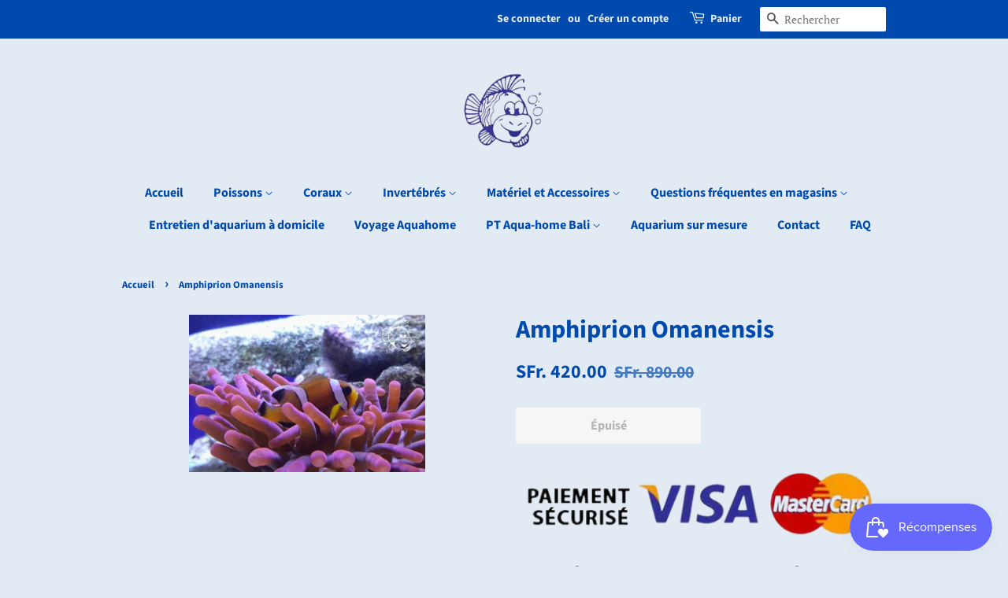

--- FILE ---
content_type: text/html; charset=utf-8
request_url: https://aqua-home.ch/products/amphiprion-omanensis
body_size: 31275
content:
<!doctype html>
<html class="no-js" lang="fr">
<head>

  <!-- Basic page needs ================================================== -->
  <meta charset="utf-8">
  <meta http-equiv="X-UA-Compatible" content="IE=edge,chrome=1">

  

  <!-- Title and description ================================================== -->
  <title>
  Amphiprion Omanensis &ndash; Aqua-Home
  </title>

  
  <meta name="description" content="Article à retirer dans notre magasin à Aigle, pas de livraison ou d’envoi possible ACTUELLEMENT INDISPONIBLE Pour une réservation lors du prochain arrivage, veuillez remplir le formulaire de contact Gagnez jusqu&#39;à 2&#39;100 points avec cet article Amphiprion Omanensis Le poisson-clown d&#39;Oman, l&#39;espèce Amphiprion omanensis ">
  

  <!-- Social meta ================================================== -->
  <!-- /snippets/social-meta-tags.liquid -->




<meta property="og:site_name" content="Aqua-Home">
<meta property="og:url" content="https://aqua-home.ch/products/amphiprion-omanensis">
<meta property="og:title" content="Amphiprion Omanensis">
<meta property="og:type" content="product">
<meta property="og:description" content="Article à retirer dans notre magasin à Aigle, pas de livraison ou d’envoi possible ACTUELLEMENT INDISPONIBLE Pour une réservation lors du prochain arrivage, veuillez remplir le formulaire de contact Gagnez jusqu&#39;à 2&#39;100 points avec cet article Amphiprion Omanensis Le poisson-clown d&#39;Oman, l&#39;espèce Amphiprion omanensis ">

  <meta property="og:price:amount" content="420.00">
  <meta property="og:price:currency" content="CHF">

<meta property="og:image" content="http://aqua-home.ch/cdn/shop/files/AmphiprionOmanensis_1200x1200.png?v=1691507543">
<meta property="og:image:secure_url" content="https://aqua-home.ch/cdn/shop/files/AmphiprionOmanensis_1200x1200.png?v=1691507543">


<meta name="twitter:card" content="summary_large_image">
<meta name="twitter:title" content="Amphiprion Omanensis">
<meta name="twitter:description" content="Article à retirer dans notre magasin à Aigle, pas de livraison ou d’envoi possible ACTUELLEMENT INDISPONIBLE Pour une réservation lors du prochain arrivage, veuillez remplir le formulaire de contact Gagnez jusqu&#39;à 2&#39;100 points avec cet article Amphiprion Omanensis Le poisson-clown d&#39;Oman, l&#39;espèce Amphiprion omanensis ">


  <!-- Helpers ================================================== -->
  <link rel="canonical" href="https://aqua-home.ch/products/amphiprion-omanensis">
  <meta name="viewport" content="width=device-width,initial-scale=1">
  <meta name="theme-color" content="#004aad">

  <!-- CSS ================================================== -->
  <link href="//aqua-home.ch/cdn/shop/t/2/assets/timber.scss.css?v=45575547346087387531759261725" rel="stylesheet" type="text/css" media="all" />
  <link href="//aqua-home.ch/cdn/shop/t/2/assets/theme.scss.css?v=17909045381977140041759261724" rel="stylesheet" type="text/css" media="all" />

  <script>
    window.theme = window.theme || {};

    var theme = {
      strings: {
        addToCart: "Ajouter au panier",
        soldOut: "Épuisé",
        unavailable: "Non disponible",
        zoomClose: "Fermer (Esc)",
        zoomPrev: "Précédent (flèche gauche)",
        zoomNext: "Suivant (flèche droite)",
        addressError: "Vous ne trouvez pas cette adresse",
        addressNoResults: "Aucun résultat pour cette adresse",
        addressQueryLimit: "Vous avez dépassé la limite de Google utilisation de l'API. Envisager la mise à niveau à un \u003ca href=\"https:\/\/developers.google.com\/maps\/premium\/usage-limits\"\u003erégime spécial\u003c\/a\u003e.",
        authError: "Il y avait un problème authentifier votre compte Google Maps API."
      },
      settings: {
        // Adding some settings to allow the editor to update correctly when they are changed
        enableWideLayout: false,
        typeAccentTransform: false,
        typeAccentSpacing: false,
        baseFontSize: '17px',
        headerBaseFontSize: '32px',
        accentFontSize: '16px'
      },
      variables: {
        mediaQueryMedium: 'screen and (max-width: 768px)',
        bpSmall: false
      },
      moneyFormat: "SFr. {{amount}}"
    }

    document.documentElement.className = document.documentElement.className.replace('no-js', 'supports-js');
  </script>

  <!-- Header hook for plugins ================================================== -->
  <script>window.performance && window.performance.mark && window.performance.mark('shopify.content_for_header.start');</script><meta name="facebook-domain-verification" content="nws65setotsect7bsgnnnjc2acfvaq">
<meta id="shopify-digital-wallet" name="shopify-digital-wallet" content="/53352005802/digital_wallets/dialog">
<meta name="shopify-checkout-api-token" content="ba723cff4ea4b63333600e6661f9e9dd">
<link rel="alternate" hreflang="x-default" href="https://aqua-home.ch/products/amphiprion-omanensis">
<link rel="alternate" hreflang="fr" href="https://aqua-home.ch/products/amphiprion-omanensis">
<link rel="alternate" hreflang="de" href="https://aqua-home.ch/de/products/amphiprion-omanensis">
<link rel="alternate" hreflang="en" href="https://aqua-home.ch/en/products/amphiprion-omanensis">
<link rel="alternate" hreflang="es" href="https://aqua-home.ch/es/products/amphiprion-omanensis">
<link rel="alternate" hreflang="it" href="https://aqua-home.ch/it/products/amphiprion-omanensis">
<link rel="alternate" hreflang="zh-Hans" href="https://aqua-home.ch/zh/products/amphiprion-omanensis">
<link rel="alternate" hreflang="zh-Hans-CH" href="https://aqua-home.ch/zh/products/amphiprion-omanensis">
<link rel="alternate" hreflang="zh-Hans-FR" href="https://aqua-home.ch/zh/products/amphiprion-omanensis">
<link rel="alternate" hreflang="zh-Hans-IT" href="https://aqua-home.ch/zh/products/amphiprion-omanensis">
<link rel="alternate" type="application/json+oembed" href="https://aqua-home.ch/products/amphiprion-omanensis.oembed">
<script async="async" src="/checkouts/internal/preloads.js?locale=fr-CH"></script>
<link rel="preconnect" href="https://shop.app" crossorigin="anonymous">
<script async="async" src="https://shop.app/checkouts/internal/preloads.js?locale=fr-CH&shop_id=53352005802" crossorigin="anonymous"></script>
<script id="apple-pay-shop-capabilities" type="application/json">{"shopId":53352005802,"countryCode":"CH","currencyCode":"CHF","merchantCapabilities":["supports3DS"],"merchantId":"gid:\/\/shopify\/Shop\/53352005802","merchantName":"Aqua-Home","requiredBillingContactFields":["postalAddress","email"],"requiredShippingContactFields":["postalAddress","email"],"shippingType":"shipping","supportedNetworks":["visa","masterCard","amex"],"total":{"type":"pending","label":"Aqua-Home","amount":"1.00"},"shopifyPaymentsEnabled":true,"supportsSubscriptions":true}</script>
<script id="shopify-features" type="application/json">{"accessToken":"ba723cff4ea4b63333600e6661f9e9dd","betas":["rich-media-storefront-analytics"],"domain":"aqua-home.ch","predictiveSearch":true,"shopId":53352005802,"locale":"fr"}</script>
<script>var Shopify = Shopify || {};
Shopify.shop = "aqua-home1860.myshopify.com";
Shopify.locale = "fr";
Shopify.currency = {"active":"CHF","rate":"1.0"};
Shopify.country = "CH";
Shopify.theme = {"name":"Minimal","id":118405497002,"schema_name":"Minimal","schema_version":"12.2.1","theme_store_id":380,"role":"main"};
Shopify.theme.handle = "null";
Shopify.theme.style = {"id":null,"handle":null};
Shopify.cdnHost = "aqua-home.ch/cdn";
Shopify.routes = Shopify.routes || {};
Shopify.routes.root = "/";</script>
<script type="module">!function(o){(o.Shopify=o.Shopify||{}).modules=!0}(window);</script>
<script>!function(o){function n(){var o=[];function n(){o.push(Array.prototype.slice.apply(arguments))}return n.q=o,n}var t=o.Shopify=o.Shopify||{};t.loadFeatures=n(),t.autoloadFeatures=n()}(window);</script>
<script>
  window.ShopifyPay = window.ShopifyPay || {};
  window.ShopifyPay.apiHost = "shop.app\/pay";
  window.ShopifyPay.redirectState = null;
</script>
<script id="shop-js-analytics" type="application/json">{"pageType":"product"}</script>
<script defer="defer" async type="module" src="//aqua-home.ch/cdn/shopifycloud/shop-js/modules/v2/client.init-shop-cart-sync_BcDpqI9l.fr.esm.js"></script>
<script defer="defer" async type="module" src="//aqua-home.ch/cdn/shopifycloud/shop-js/modules/v2/chunk.common_a1Rf5Dlz.esm.js"></script>
<script defer="defer" async type="module" src="//aqua-home.ch/cdn/shopifycloud/shop-js/modules/v2/chunk.modal_Djra7sW9.esm.js"></script>
<script type="module">
  await import("//aqua-home.ch/cdn/shopifycloud/shop-js/modules/v2/client.init-shop-cart-sync_BcDpqI9l.fr.esm.js");
await import("//aqua-home.ch/cdn/shopifycloud/shop-js/modules/v2/chunk.common_a1Rf5Dlz.esm.js");
await import("//aqua-home.ch/cdn/shopifycloud/shop-js/modules/v2/chunk.modal_Djra7sW9.esm.js");

  window.Shopify.SignInWithShop?.initShopCartSync?.({"fedCMEnabled":true,"windoidEnabled":true});

</script>
<script>
  window.Shopify = window.Shopify || {};
  if (!window.Shopify.featureAssets) window.Shopify.featureAssets = {};
  window.Shopify.featureAssets['shop-js'] = {"shop-cart-sync":["modules/v2/client.shop-cart-sync_BLrx53Hf.fr.esm.js","modules/v2/chunk.common_a1Rf5Dlz.esm.js","modules/v2/chunk.modal_Djra7sW9.esm.js"],"init-fed-cm":["modules/v2/client.init-fed-cm_C8SUwJ8U.fr.esm.js","modules/v2/chunk.common_a1Rf5Dlz.esm.js","modules/v2/chunk.modal_Djra7sW9.esm.js"],"shop-cash-offers":["modules/v2/client.shop-cash-offers_BBp_MjBM.fr.esm.js","modules/v2/chunk.common_a1Rf5Dlz.esm.js","modules/v2/chunk.modal_Djra7sW9.esm.js"],"shop-login-button":["modules/v2/client.shop-login-button_Dw6kG_iO.fr.esm.js","modules/v2/chunk.common_a1Rf5Dlz.esm.js","modules/v2/chunk.modal_Djra7sW9.esm.js"],"pay-button":["modules/v2/client.pay-button_BJDaAh68.fr.esm.js","modules/v2/chunk.common_a1Rf5Dlz.esm.js","modules/v2/chunk.modal_Djra7sW9.esm.js"],"shop-button":["modules/v2/client.shop-button_DBWL94V3.fr.esm.js","modules/v2/chunk.common_a1Rf5Dlz.esm.js","modules/v2/chunk.modal_Djra7sW9.esm.js"],"avatar":["modules/v2/client.avatar_BTnouDA3.fr.esm.js"],"init-windoid":["modules/v2/client.init-windoid_77FSIiws.fr.esm.js","modules/v2/chunk.common_a1Rf5Dlz.esm.js","modules/v2/chunk.modal_Djra7sW9.esm.js"],"init-shop-for-new-customer-accounts":["modules/v2/client.init-shop-for-new-customer-accounts_QoC3RJm9.fr.esm.js","modules/v2/client.shop-login-button_Dw6kG_iO.fr.esm.js","modules/v2/chunk.common_a1Rf5Dlz.esm.js","modules/v2/chunk.modal_Djra7sW9.esm.js"],"init-shop-email-lookup-coordinator":["modules/v2/client.init-shop-email-lookup-coordinator_D4ioGzPw.fr.esm.js","modules/v2/chunk.common_a1Rf5Dlz.esm.js","modules/v2/chunk.modal_Djra7sW9.esm.js"],"init-shop-cart-sync":["modules/v2/client.init-shop-cart-sync_BcDpqI9l.fr.esm.js","modules/v2/chunk.common_a1Rf5Dlz.esm.js","modules/v2/chunk.modal_Djra7sW9.esm.js"],"shop-toast-manager":["modules/v2/client.shop-toast-manager_B-eIbpHW.fr.esm.js","modules/v2/chunk.common_a1Rf5Dlz.esm.js","modules/v2/chunk.modal_Djra7sW9.esm.js"],"init-customer-accounts":["modules/v2/client.init-customer-accounts_BcBSUbIK.fr.esm.js","modules/v2/client.shop-login-button_Dw6kG_iO.fr.esm.js","modules/v2/chunk.common_a1Rf5Dlz.esm.js","modules/v2/chunk.modal_Djra7sW9.esm.js"],"init-customer-accounts-sign-up":["modules/v2/client.init-customer-accounts-sign-up_DvG__VHD.fr.esm.js","modules/v2/client.shop-login-button_Dw6kG_iO.fr.esm.js","modules/v2/chunk.common_a1Rf5Dlz.esm.js","modules/v2/chunk.modal_Djra7sW9.esm.js"],"shop-follow-button":["modules/v2/client.shop-follow-button_Dnx6fDH9.fr.esm.js","modules/v2/chunk.common_a1Rf5Dlz.esm.js","modules/v2/chunk.modal_Djra7sW9.esm.js"],"checkout-modal":["modules/v2/client.checkout-modal_BDH3MUqJ.fr.esm.js","modules/v2/chunk.common_a1Rf5Dlz.esm.js","modules/v2/chunk.modal_Djra7sW9.esm.js"],"shop-login":["modules/v2/client.shop-login_CV9Paj8R.fr.esm.js","modules/v2/chunk.common_a1Rf5Dlz.esm.js","modules/v2/chunk.modal_Djra7sW9.esm.js"],"lead-capture":["modules/v2/client.lead-capture_DGQOTB4e.fr.esm.js","modules/v2/chunk.common_a1Rf5Dlz.esm.js","modules/v2/chunk.modal_Djra7sW9.esm.js"],"payment-terms":["modules/v2/client.payment-terms_BQYK7nq4.fr.esm.js","modules/v2/chunk.common_a1Rf5Dlz.esm.js","modules/v2/chunk.modal_Djra7sW9.esm.js"]};
</script>
<script>(function() {
  var isLoaded = false;
  function asyncLoad() {
    if (isLoaded) return;
    isLoaded = true;
    var urls = ["https:\/\/js.smile.io\/v1\/smile-shopify.js?shop=aqua-home1860.myshopify.com"];
    for (var i = 0; i < urls.length; i++) {
      var s = document.createElement('script');
      s.type = 'text/javascript';
      s.async = true;
      s.src = urls[i];
      var x = document.getElementsByTagName('script')[0];
      x.parentNode.insertBefore(s, x);
    }
  };
  if(window.attachEvent) {
    window.attachEvent('onload', asyncLoad);
  } else {
    window.addEventListener('load', asyncLoad, false);
  }
})();</script>
<script id="__st">var __st={"a":53352005802,"offset":3600,"reqid":"1f777434-d6d4-49a1-a8c5-63c6898bdc2e-1769110291","pageurl":"aqua-home.ch\/products\/amphiprion-omanensis","u":"e8eb83ca451d","p":"product","rtyp":"product","rid":7813679284394};</script>
<script>window.ShopifyPaypalV4VisibilityTracking = true;</script>
<script id="captcha-bootstrap">!function(){'use strict';const t='contact',e='account',n='new_comment',o=[[t,t],['blogs',n],['comments',n],[t,'customer']],c=[[e,'customer_login'],[e,'guest_login'],[e,'recover_customer_password'],[e,'create_customer']],r=t=>t.map((([t,e])=>`form[action*='/${t}']:not([data-nocaptcha='true']) input[name='form_type'][value='${e}']`)).join(','),a=t=>()=>t?[...document.querySelectorAll(t)].map((t=>t.form)):[];function s(){const t=[...o],e=r(t);return a(e)}const i='password',u='form_key',d=['recaptcha-v3-token','g-recaptcha-response','h-captcha-response',i],f=()=>{try{return window.sessionStorage}catch{return}},m='__shopify_v',_=t=>t.elements[u];function p(t,e,n=!1){try{const o=window.sessionStorage,c=JSON.parse(o.getItem(e)),{data:r}=function(t){const{data:e,action:n}=t;return t[m]||n?{data:e,action:n}:{data:t,action:n}}(c);for(const[e,n]of Object.entries(r))t.elements[e]&&(t.elements[e].value=n);n&&o.removeItem(e)}catch(o){console.error('form repopulation failed',{error:o})}}const l='form_type',E='cptcha';function T(t){t.dataset[E]=!0}const w=window,h=w.document,L='Shopify',v='ce_forms',y='captcha';let A=!1;((t,e)=>{const n=(g='f06e6c50-85a8-45c8-87d0-21a2b65856fe',I='https://cdn.shopify.com/shopifycloud/storefront-forms-hcaptcha/ce_storefront_forms_captcha_hcaptcha.v1.5.2.iife.js',D={infoText:'Protégé par hCaptcha',privacyText:'Confidentialité',termsText:'Conditions'},(t,e,n)=>{const o=w[L][v],c=o.bindForm;if(c)return c(t,g,e,D).then(n);var r;o.q.push([[t,g,e,D],n]),r=I,A||(h.body.append(Object.assign(h.createElement('script'),{id:'captcha-provider',async:!0,src:r})),A=!0)});var g,I,D;w[L]=w[L]||{},w[L][v]=w[L][v]||{},w[L][v].q=[],w[L][y]=w[L][y]||{},w[L][y].protect=function(t,e){n(t,void 0,e),T(t)},Object.freeze(w[L][y]),function(t,e,n,w,h,L){const[v,y,A,g]=function(t,e,n){const i=e?o:[],u=t?c:[],d=[...i,...u],f=r(d),m=r(i),_=r(d.filter((([t,e])=>n.includes(e))));return[a(f),a(m),a(_),s()]}(w,h,L),I=t=>{const e=t.target;return e instanceof HTMLFormElement?e:e&&e.form},D=t=>v().includes(t);t.addEventListener('submit',(t=>{const e=I(t);if(!e)return;const n=D(e)&&!e.dataset.hcaptchaBound&&!e.dataset.recaptchaBound,o=_(e),c=g().includes(e)&&(!o||!o.value);(n||c)&&t.preventDefault(),c&&!n&&(function(t){try{if(!f())return;!function(t){const e=f();if(!e)return;const n=_(t);if(!n)return;const o=n.value;o&&e.removeItem(o)}(t);const e=Array.from(Array(32),(()=>Math.random().toString(36)[2])).join('');!function(t,e){_(t)||t.append(Object.assign(document.createElement('input'),{type:'hidden',name:u})),t.elements[u].value=e}(t,e),function(t,e){const n=f();if(!n)return;const o=[...t.querySelectorAll(`input[type='${i}']`)].map((({name:t})=>t)),c=[...d,...o],r={};for(const[a,s]of new FormData(t).entries())c.includes(a)||(r[a]=s);n.setItem(e,JSON.stringify({[m]:1,action:t.action,data:r}))}(t,e)}catch(e){console.error('failed to persist form',e)}}(e),e.submit())}));const S=(t,e)=>{t&&!t.dataset[E]&&(n(t,e.some((e=>e===t))),T(t))};for(const o of['focusin','change'])t.addEventListener(o,(t=>{const e=I(t);D(e)&&S(e,y())}));const B=e.get('form_key'),M=e.get(l),P=B&&M;t.addEventListener('DOMContentLoaded',(()=>{const t=y();if(P)for(const e of t)e.elements[l].value===M&&p(e,B);[...new Set([...A(),...v().filter((t=>'true'===t.dataset.shopifyCaptcha))])].forEach((e=>S(e,t)))}))}(h,new URLSearchParams(w.location.search),n,t,e,['guest_login'])})(!0,!0)}();</script>
<script integrity="sha256-4kQ18oKyAcykRKYeNunJcIwy7WH5gtpwJnB7kiuLZ1E=" data-source-attribution="shopify.loadfeatures" defer="defer" src="//aqua-home.ch/cdn/shopifycloud/storefront/assets/storefront/load_feature-a0a9edcb.js" crossorigin="anonymous"></script>
<script crossorigin="anonymous" defer="defer" src="//aqua-home.ch/cdn/shopifycloud/storefront/assets/shopify_pay/storefront-65b4c6d7.js?v=20250812"></script>
<script data-source-attribution="shopify.dynamic_checkout.dynamic.init">var Shopify=Shopify||{};Shopify.PaymentButton=Shopify.PaymentButton||{isStorefrontPortableWallets:!0,init:function(){window.Shopify.PaymentButton.init=function(){};var t=document.createElement("script");t.src="https://aqua-home.ch/cdn/shopifycloud/portable-wallets/latest/portable-wallets.fr.js",t.type="module",document.head.appendChild(t)}};
</script>
<script data-source-attribution="shopify.dynamic_checkout.buyer_consent">
  function portableWalletsHideBuyerConsent(e){var t=document.getElementById("shopify-buyer-consent"),n=document.getElementById("shopify-subscription-policy-button");t&&n&&(t.classList.add("hidden"),t.setAttribute("aria-hidden","true"),n.removeEventListener("click",e))}function portableWalletsShowBuyerConsent(e){var t=document.getElementById("shopify-buyer-consent"),n=document.getElementById("shopify-subscription-policy-button");t&&n&&(t.classList.remove("hidden"),t.removeAttribute("aria-hidden"),n.addEventListener("click",e))}window.Shopify?.PaymentButton&&(window.Shopify.PaymentButton.hideBuyerConsent=portableWalletsHideBuyerConsent,window.Shopify.PaymentButton.showBuyerConsent=portableWalletsShowBuyerConsent);
</script>
<script>
  function portableWalletsCleanup(e){e&&e.src&&console.error("Failed to load portable wallets script "+e.src);var t=document.querySelectorAll("shopify-accelerated-checkout .shopify-payment-button__skeleton, shopify-accelerated-checkout-cart .wallet-cart-button__skeleton"),e=document.getElementById("shopify-buyer-consent");for(let e=0;e<t.length;e++)t[e].remove();e&&e.remove()}function portableWalletsNotLoadedAsModule(e){e instanceof ErrorEvent&&"string"==typeof e.message&&e.message.includes("import.meta")&&"string"==typeof e.filename&&e.filename.includes("portable-wallets")&&(window.removeEventListener("error",portableWalletsNotLoadedAsModule),window.Shopify.PaymentButton.failedToLoad=e,"loading"===document.readyState?document.addEventListener("DOMContentLoaded",window.Shopify.PaymentButton.init):window.Shopify.PaymentButton.init())}window.addEventListener("error",portableWalletsNotLoadedAsModule);
</script>

<script type="module" src="https://aqua-home.ch/cdn/shopifycloud/portable-wallets/latest/portable-wallets.fr.js" onError="portableWalletsCleanup(this)" crossorigin="anonymous"></script>
<script nomodule>
  document.addEventListener("DOMContentLoaded", portableWalletsCleanup);
</script>

<link id="shopify-accelerated-checkout-styles" rel="stylesheet" media="screen" href="https://aqua-home.ch/cdn/shopifycloud/portable-wallets/latest/accelerated-checkout-backwards-compat.css" crossorigin="anonymous">
<style id="shopify-accelerated-checkout-cart">
        #shopify-buyer-consent {
  margin-top: 1em;
  display: inline-block;
  width: 100%;
}

#shopify-buyer-consent.hidden {
  display: none;
}

#shopify-subscription-policy-button {
  background: none;
  border: none;
  padding: 0;
  text-decoration: underline;
  font-size: inherit;
  cursor: pointer;
}

#shopify-subscription-policy-button::before {
  box-shadow: none;
}

      </style>

<script>window.performance && window.performance.mark && window.performance.mark('shopify.content_for_header.end');</script>
            <link href="//cdn.datatables.net/1.10.19/css/jquery.dataTables.min.css" rel="stylesheet" type="text/css" media="all" />
<link href="//aqua-home.ch/cdn/shop/t/2/assets/tipo.auction.css?v=62560498478706113441620985058" rel="stylesheet" type="text/css" media="all" />

<script src="//code.jquery.com/jquery-3.3.1.min.js" type="text/javascript"></script>
<script src="//momentjs.com/downloads/moment.min.js" type="text/javascript"></script>
<script src="//cdn.jsdelivr.net/npm/liquidjs/dist/liquid.min.js" type="text/javascript"></script>
<script src="//cdn.datatables.net/1.10.19/js/jquery.dataTables.min.js" type="text/javascript"></script>
<script src="//unpkg.com/micromodal/dist/micromodal.min.js" type="text/javascript"></script>

<script src="https://cdnjs.cloudflare.com/ajax/libs/socket.io/2.1.1/socket.io.js"></script>
<script type="text/javascript">
var alterTPAConfigs = TPAConfigs || {}
var TPAConfigs = {"shop_url":"aqua-home1860.myshopify.com","shop_id":2326,"app_host":"https://auctions.tipo.io","settings":{"enable_app":false,"trans_buynow":"Buy now","trans_end_in":"Close at","trans_current_bid":"Current bid","trans_place_bid":"Place your bid","trans_current_winner":"Current winner","trans_username":"Username","trans_bid_amount":"Bid amount","trans_bid_time":"Bid time","trans_start_price":"Prix de départ","trans_bid_now":"Miser","trans_automatic_bid":"Automatic bid","trans_bid_history":"Historique ","trans_email":"Email","trans_time_left":"Time left","trans_there_is_no_bid":"There is no bid","trans_auction_ended":"The auction has been ended","trans_login_to_bid":"You must {login|log in} to start bidding","trans_clock_days":"Days","trans_clock_hours":"Hours","trans_clock_minutes":"Minutes","trans_clock_seconds":"Seconds","hide_add_to_cart":"0","hide_price":"0","bid_history_column":["bid_amount","bid_time"],"bid_history_record_per_page":"5","timezone":"Europe/Amsterdam","trans_start_in":"Start at","trans_bids":"Bids","trans_current_price":"Prix actuel","trans_bidder":"Bidder","trans_start_time":"Départ enchère","trans_end_time":"fin enchère","trans_history_product":"Product","trans_history_bid_time":"Bid time","trans_history_status":"Status","trans_history_action":"Action","trans_history_status_running":"Running","trans_history_action_checkout":"Checkout","show_collection_countdown":"1","trans_history_heading":"Auction history","trans_history_empty":"Empty history","trans_automatic_bid_tooltip":"This is tooltip for automatic bid","trans_reserve_price":"Reserve price","trans_buyout_price":"Buyout price","trans_history_id":"ID","trans_history_highest_price":"Highest price","trans_history_start_price":"Start price","trans_history_start_time":"Start time","trans_history_username":"Username","trans_history_email":"Email","trans_history_bid_amount":"Bid amount","trans_history_status_win":"Win","trans_history_status_lost":"Lost","trans_history_action_detail":"Checkout","trans_history_action_view":"View","trans_history_auction_detail":"Detail #{id}","trans_history_my_bid":"My bid","trans_auction_success":"Place a bid successfully","trans_auction_invalid":"Your price is invalid","hide_price_when_running":"1","hide_price_when_stopped":"0","hide_price_when_pending":"1"},"money_format":"SFr. ","money_character":"SFr. ","selector":{"add_to_cart":"form #AddToCart-product-template, form #AddToCart, form #addToCart-product-template, form .product__add-to-cart-button, form .product-form__cart-submit, form .add-to-cart, form .cart-functions > button, form .productitem--action-atc, form .product-form--atc-button, form .product-menu-button-atc, form .product__add-to-cart, form .product-add, form .add-to-cart-button, form #addToCart, form .product-detail__form__action > button, form .product-form-submit-wrap > input, form .product-form input[type=\"submit\"], form input.submit, form .add_to_cart, form .product-item-quick-shop, form #add-to-cart, form .productForm-submit, form .add-to-cart-btn, form .product-single__add-btn, form .quick-add--add-button, form .product-page--add-to-cart, form .addToCart, form .product-form .form-actions, form .button.add, form button#add, form .addtocart, form .AddtoCart, form .product-add input.add, form button#purchase, form[action=\"/cart/add\"] button[type=\"submit\"], form .product__form button[type=\"submit\"], form #AddToCart--product-template, form .dynamic-checkout,.shopify-payment-button","price":"#ProductPrice-product-template,#ProductPrice,.product-price,.product__price—reg,#productPrice-product-template,.product__current-price,.product-thumb-caption-price-current,.product-item-caption-price-current,.grid-product__price,.product__price,span.price,span.product-price,.productitem--price,.product-pricing,span.money,.product-item__price,.product-list-item-price,p.price,div.price,.product-meta__prices,div.product-price,span#price,.price.money,h3.price,a.price,.price-area,.product-item-price,.pricearea,.collectionGrid .collectionBlock-info > p,#ComparePrice,.product--price-wrapper,.product-page--price-wrapper,.color--shop-accent.font-size--s.t--meta.f--main,.ComparePrice,.ProductPrice,.prodThumb .title span:last-child,.price,.product-single__price-product-template,.product-info-price,.price-money,.prod-price,#price-field,.product-grid--price,.prices,.pricing,#product-price,.money-styling,.compare-at-price,.product-item--price,.card__price,.product-card__price,.product-price__price,.product-item__price-wrapper,.product-single__price,.grid-product__price-wrap,a.grid-link p.grid-link__meta"}}
TPAConfigs.customer = {
'id': '',
'email': '',
'name': ''
};
TPAConfigs.moneyFormat = 'SFr. {{amount}}'
TPAConfigs.money_character = 'SFr. '
TPAConfigs.state = {}
</script>

<script type="text/javascript" src="//aqua-home.ch/cdn/shop/t/2/assets/tipo.auction.plugin.js?v=21311346996479664621620985058"></script>
<script type="text/javascript" src="//aqua-home.ch/cdn/shop/t/2/assets/tipo.auction.js?v=9186136330945616901620985058" defer="defer"></script>

<script type="text/javascript">

TPAConfigs.product = {"id":7813679284394,"title":"Amphiprion Omanensis","handle":"amphiprion-omanensis","description":"\u003cdiv style=\"text-align: center;\"\u003e\u003cimg src=\"https:\/\/cdn.shopify.com\/s\/files\/1\/0533\/5200\/5802\/files\/Screenshot_2021-02-15-22-50-56-1-1_1_-removebg-preview_480x480.png?v=1613426398\" alt=\"\"\u003e\u003c\/div\u003e\n\u003cdiv style=\"text-align: center;\"\u003e\n\u003ch3\u003e\u003cstrong\u003eArticle à retirer dans notre magasin à Aigle, pas de livraison ou d’envoi possible\u003c\/strong\u003e\u003c\/h3\u003e\n\u003ch3\u003e\u003cspan style=\"color: #ff2a00;\"\u003e\u003cstrong\u003eACTUELLEMENT INDISPONIBLE\u003c\/strong\u003e\u003c\/span\u003e\u003c\/h3\u003e\n\u003ch3\u003e\u003cspan\u003e\u003cstrong\u003e\u003cspan style=\"color: #ff2a00;\"\u003ePour une réservation lors du prochain arrivage, veuillez remplir le\u003c\/span\u003e \u003ca href=\"https:\/\/aqua-home.ch\/pages\/contact\"\u003eformulaire de contact\u003c\/a\u003e\u003c\/strong\u003e\u003c\/span\u003e\u003c\/h3\u003e\n\u003cp\u003e\u003cspan style=\"color: #ff2a00;\"\u003e\u003cstrong\u003e\u003ca href=\"https:\/\/aqua-home.ch\/pages\/points-aqua-home\" style=\"color: #ff2a00;\"\u003eGagnez jusqu'à 2'100 points avec cet article\u003c\/a\u003e\u003c\/strong\u003e\u003c\/span\u003e\u003c\/p\u003e\n\u003ch3 style=\"text-align: center;\"\u003e\u003cstrong\u003eAmphiprion Omanensis\u003c\/strong\u003e\u003c\/h3\u003e\n\u003cp style=\"text-align: center;\"\u003e\u003cstrong\u003eLe poisson-clown d'Oman, l'espèce Amphiprion omanensis est rarissime dans le circuit aquariophilie tant le Sultanat d'Oman, un pays du Moyen-Orient, au sud de la péninsule d'Arabie, sur les bords Sud du golfe d'Oman à l'Est du pays et de la mer d'Arabie au Sud, est fermé à toute recherche scientifique.\u003c\/strong\u003e\u003c\/p\u003e\n\u003cp style=\"text-align: center;\"\u003e\u003cspan style=\"text-decoration: underline;\"\u003e\u003cstrong\u003eFamille\u003c\/strong\u003e\u003c\/span\u003e\u003c\/p\u003e\n\u003cp style=\"text-align: center;\"\u003e Pomacentridae\u003c\/p\u003e\n\u003cp style=\"text-align: center;\"\u003e\u003cspan style=\"text-decoration: underline;\"\u003e\u003cstrong\u003eAgressivité\u003c\/strong\u003e\u003c\/span\u003e\u003c\/p\u003e\n\u003cp style=\"text-align: center;\"\u003ePacifique\u003c\/p\u003e\n\u003cp style=\"text-align: center;\"\u003e\u003cspan style=\"text-decoration: underline;\"\u003e\u003cstrong\u003eAlimentation\u003c\/strong\u003e\u003c\/span\u003e\u003c\/p\u003e\n\u003cp style=\"text-align: center;\"\u003eOmnivore\u003c\/p\u003e\n\u003cp style=\"text-align: center;\"\u003e\u003cspan style=\"text-decoration: underline;\"\u003e\u003cstrong\u003eMaintenance\u003c\/strong\u003e\u003c\/span\u003e\u003c\/p\u003e\n\u003cp style=\"text-align: center;\"\u003eFacile\u003c\/p\u003e\n\u003cp style=\"text-align: center;\"\u003e\u003cspan style=\"text-decoration: underline;\"\u003e\u003cstrong\u003eTaille\u003c\/strong\u003e\u003c\/span\u003e\u003c\/p\u003e\n\u003cp style=\"text-align: center;\"\u003e8-12cm\u003c\/p\u003e\n\u003cp style=\"text-align: center;\"\u003e\u003cstrong\u003eRéservez votre poisson en payant sur notre site internet\u003c\/strong\u003e\u003c\/p\u003e\n\u003c\/div\u003e","published_at":"2023-08-08T17:13:36+02:00","created_at":"2023-08-08T16:51:28+02:00","vendor":"Aqua-Home","type":"","tags":[],"price":42000,"price_min":42000,"price_max":42000,"available":false,"price_varies":false,"compare_at_price":89000,"compare_at_price_min":89000,"compare_at_price_max":89000,"compare_at_price_varies":false,"variants":[{"id":44990053286058,"title":"Default Title","option1":"Default Title","option2":null,"option3":null,"sku":null,"requires_shipping":false,"taxable":false,"featured_image":null,"available":false,"name":"Amphiprion Omanensis","public_title":null,"options":["Default Title"],"price":42000,"weight":0,"compare_at_price":89000,"inventory_management":"shopify","barcode":null,"requires_selling_plan":false,"selling_plan_allocations":[]}],"images":["\/\/aqua-home.ch\/cdn\/shop\/files\/AmphiprionOmanensis.png?v=1691507543"],"featured_image":"\/\/aqua-home.ch\/cdn\/shop\/files\/AmphiprionOmanensis.png?v=1691507543","options":["Title"],"media":[{"alt":null,"id":29279994904746,"position":1,"preview_image":{"aspect_ratio":1.5,"height":200,"width":300,"src":"\/\/aqua-home.ch\/cdn\/shop\/files\/AmphiprionOmanensis.png?v=1691507543"},"aspect_ratio":1.5,"height":200,"media_type":"image","src":"\/\/aqua-home.ch\/cdn\/shop\/files\/AmphiprionOmanensis.png?v=1691507543","width":300}],"requires_selling_plan":false,"selling_plan_groups":[],"content":"\u003cdiv style=\"text-align: center;\"\u003e\u003cimg src=\"https:\/\/cdn.shopify.com\/s\/files\/1\/0533\/5200\/5802\/files\/Screenshot_2021-02-15-22-50-56-1-1_1_-removebg-preview_480x480.png?v=1613426398\" alt=\"\"\u003e\u003c\/div\u003e\n\u003cdiv style=\"text-align: center;\"\u003e\n\u003ch3\u003e\u003cstrong\u003eArticle à retirer dans notre magasin à Aigle, pas de livraison ou d’envoi possible\u003c\/strong\u003e\u003c\/h3\u003e\n\u003ch3\u003e\u003cspan style=\"color: #ff2a00;\"\u003e\u003cstrong\u003eACTUELLEMENT INDISPONIBLE\u003c\/strong\u003e\u003c\/span\u003e\u003c\/h3\u003e\n\u003ch3\u003e\u003cspan\u003e\u003cstrong\u003e\u003cspan style=\"color: #ff2a00;\"\u003ePour une réservation lors du prochain arrivage, veuillez remplir le\u003c\/span\u003e \u003ca href=\"https:\/\/aqua-home.ch\/pages\/contact\"\u003eformulaire de contact\u003c\/a\u003e\u003c\/strong\u003e\u003c\/span\u003e\u003c\/h3\u003e\n\u003cp\u003e\u003cspan style=\"color: #ff2a00;\"\u003e\u003cstrong\u003e\u003ca href=\"https:\/\/aqua-home.ch\/pages\/points-aqua-home\" style=\"color: #ff2a00;\"\u003eGagnez jusqu'à 2'100 points avec cet article\u003c\/a\u003e\u003c\/strong\u003e\u003c\/span\u003e\u003c\/p\u003e\n\u003ch3 style=\"text-align: center;\"\u003e\u003cstrong\u003eAmphiprion Omanensis\u003c\/strong\u003e\u003c\/h3\u003e\n\u003cp style=\"text-align: center;\"\u003e\u003cstrong\u003eLe poisson-clown d'Oman, l'espèce Amphiprion omanensis est rarissime dans le circuit aquariophilie tant le Sultanat d'Oman, un pays du Moyen-Orient, au sud de la péninsule d'Arabie, sur les bords Sud du golfe d'Oman à l'Est du pays et de la mer d'Arabie au Sud, est fermé à toute recherche scientifique.\u003c\/strong\u003e\u003c\/p\u003e\n\u003cp style=\"text-align: center;\"\u003e\u003cspan style=\"text-decoration: underline;\"\u003e\u003cstrong\u003eFamille\u003c\/strong\u003e\u003c\/span\u003e\u003c\/p\u003e\n\u003cp style=\"text-align: center;\"\u003e Pomacentridae\u003c\/p\u003e\n\u003cp style=\"text-align: center;\"\u003e\u003cspan style=\"text-decoration: underline;\"\u003e\u003cstrong\u003eAgressivité\u003c\/strong\u003e\u003c\/span\u003e\u003c\/p\u003e\n\u003cp style=\"text-align: center;\"\u003ePacifique\u003c\/p\u003e\n\u003cp style=\"text-align: center;\"\u003e\u003cspan style=\"text-decoration: underline;\"\u003e\u003cstrong\u003eAlimentation\u003c\/strong\u003e\u003c\/span\u003e\u003c\/p\u003e\n\u003cp style=\"text-align: center;\"\u003eOmnivore\u003c\/p\u003e\n\u003cp style=\"text-align: center;\"\u003e\u003cspan style=\"text-decoration: underline;\"\u003e\u003cstrong\u003eMaintenance\u003c\/strong\u003e\u003c\/span\u003e\u003c\/p\u003e\n\u003cp style=\"text-align: center;\"\u003eFacile\u003c\/p\u003e\n\u003cp style=\"text-align: center;\"\u003e\u003cspan style=\"text-decoration: underline;\"\u003e\u003cstrong\u003eTaille\u003c\/strong\u003e\u003c\/span\u003e\u003c\/p\u003e\n\u003cp style=\"text-align: center;\"\u003e8-12cm\u003c\/p\u003e\n\u003cp style=\"text-align: center;\"\u003e\u003cstrong\u003eRéservez votre poisson en payant sur notre site internet\u003c\/strong\u003e\u003c\/p\u003e\n\u003c\/div\u003e"};
    



function ownKeys(object, enumerableOnly) { var keys = Object.keys(object); if (Object.getOwnPropertySymbols) { var symbols = Object.getOwnPropertySymbols(object); if (enumerableOnly) symbols = symbols.filter(function (sym) { return Object.getOwnPropertyDescriptor(object, sym).enumerable; }); keys.push.apply(keys, symbols); } return keys; }

function _objectSpread(target) { for (var i = 1; i < arguments.length; i++) { var source = arguments[i] != null ? arguments[i] : {}; if (i % 2) { ownKeys(Object(source), true).forEach(function (key) { _defineProperty(target, key, source[key]); }); } else if (Object.getOwnPropertyDescriptors) { Object.defineProperties(target, Object.getOwnPropertyDescriptors(source)); } else { ownKeys(Object(source)).forEach(function (key) { Object.defineProperty(target, key, Object.getOwnPropertyDescriptor(source, key)); }); } } return target; }

function _defineProperty(obj, key, value) { if (key in obj) { Object.defineProperty(obj, key, { value: value, enumerable: true, configurable: true, writable: true }); } else { obj[key] = value; } return obj; }

TPAConfigs = _objectSpread({}, TPAConfigs, {}, alterTPAConfigs);


</script>

<div class="tpa_modal micromodal-slide" id="stopAuctionModal" aria-hidden="true">
  <div class="modal__overlay" tabindex="-1" data-micromodal-close>
    <div class="modal__container" role="dialog" aria-modal="true" aria-labelledby="modal-1-title">
      <header class="modal__header">
        <h2 class="modal__title" id="modal-1-title">
          The auction has been stopped
        </h2>
        <button class="modal__close" aria-label="Close modal" data-micromodal-close></button>
      </header>
      <main class="modal__content" id="modal-1-content">
        <p>
          The auction has been closed.
        </p>
      </main>
      <footer class="modal__footer">
        <a href="#" class="modal__btn modal__btn-primary auction-checkout-button" target="_blank" data-id>Checkout</a>
        <button class="modal__btn" data-micromodal-close aria-label="Close this dialog window">Close</button>
      </footer>
    </div>
  </div>
</div>


<div class="tpa_content" data-auction-id="" style="display:none">
  <div class="bid_info">
  <div class="end_in">End in</div>
  <div class="clock" style="margin:0;margin-top:2em;"></div>
  <div class="detail">
    <div class="grow bids">
        <span class="label"></span>
      	<span class="value"></span>
    </div>
    <div class="grow current_price">
        <span class="label"></span>
        <span class="value money"></span>
    </div>
    <div class="grow bidder">
        <span class="label"></span>
        <span class="value"></span>
    </div>
    <div class="grow start_price">
        <span class="label"></span>
        <span class="money value"></span>
    </div>
    <div class="grow reserve_price">
        <span class="label"></span>
        <span class="money value"></span>
    </div>
    <div class="grow buyout_price">
        <span class="label"></span>
        <span class="money value"></span>
    </div>
    <div class="grow start_time">
        <span class="label"></span>
        <span class="value"></span>
    </div>
    <div class="grow end_time">
        <span class="label"></span>
        <span class="value"></span>
    </div>

  </div>
  <div class="clearfix"></div>
  <div class="action">
      <div class="your_bid">
        <div class="bid_price_wrapper">
        	<span class="prefix"></span>
          	<input type="text" id="bid_price" name="bid_price">
            <span class="control">
              	<span class="bid-ctrl plus">+</span>
          		<span class="bid-ctrl minus">-</span>
          	</span>
        </div>
      </div>
      <div class="bid_btn_wrapper">
          <button id="bid" class="btn btn-primary btn--fill btn--regular btn--color">Bid now</button>
      </div>

      <label class="automatic_bid_wrapper tpa_checkbox">
        <span class="automatic_bid_label"></span>
        <input type="checkbox" id="automatic_bid" name="automatic_bid" >
        <span tooltip="">?</span>
        <span class="checkmark"></span>
      </label>
      <div class="message"></div>
  </div>
  </div>
  <table class="bid_list">
      <caption class="bid_history_label">Bid history</caption>
      <thead>
          <tr>
              <th scope="col" class="username_label username_column">Username</th>
              <th scope="col" class="email_label email_column">Email</th>
              <th scope="col" class="bid_amount_label bid_amount_column">Bid amount</th>
              <th scope="col" class="bid_time_label bid_time_column">Bid time</th>
          </tr>
      </thead>
      <tbody>
      </tbody>
  </table>
  <div class="pager"></div>
</div>



<script type="text/template" id="tpa-account">

<div class="tpa-account">
    <h2>{{settings.trans_history_heading}}</h2>
    <div class="tpa-content">
        {% if history.data.length > 0 %}
            <table class="tipo-responsive">
              <thead>
                <tr>
                  <th scope="col">{{ settings.trans_history_id }}</th>
                  <th scope="col">{{ settings.trans_history_product }}</th>
                  <th scope="col">{{ settings.trans_history_highest_price }}</th>
                  <th scope="col">{{ settings.trans_history_start_price }}</th>
                  <th scope="col">{{ settings.trans_history_start_time }}</th>
                  <th scope="col">{{ settings.trans_history_action }}</th>
                </tr>
              </thead>
              <tbody>
                  {% for record in history.data %}
                  		{% assign auction_settings = record.settings | to_json %}
                      <tr>
                        <td data-label="{{ settings.trans_history_id }}"><a href="#" data-id="{{ record.id }}" class="view" data-target="tpa_modal" >#{{ record.id }}</a></td>
                        <td data-label="{{ settings.trans_history_product }}"><a href="/products/{{ record.product_handle }}" target="_blank" >{{ record.product_title }}</a></td>
                        <td data-label="{{ settings.trans_history_highest_price }}">{{ record.highest_amount | format_money }}</td>
                        <td data-label="{{ settings.trans_history_start_price }}">{{ auction_settings.start_price | format_money }}</td>
                        <td data-label="{{ settings.trans_history_start_time }}">{{ record.start_time }}</td>
                        <td data-label="{{ settings.trans_history_action }}" class="action"><a href="#" data-id="{{ record.id }}" data-target="tpa_modal" class="view">{{ settings.trans_history_action_view }}</a></td>
                      </tr>
                  {% endfor %}
              </tbody>
            </table>
            {% if history.numPage > 1 %}
            <div class="tpa-paginate">
                {% for i in (1..history.numPage) %}
                    <span class="page auctions {% if history.curPage == i %} active {% endif %} " data-page="{{ i }}">{{ i }}</span>
                {% endfor %}
            </div>
            {% endif %}
        {% else %}
            <h3 class="empty-history">{{settings.trans_history_empty}}</h3>
        {% endif %}
        <div class="detail"></div>
    </div>
    <div class="modal" id="tpa_modal">
      <div class="modal_inner"></div>
    </div>
</div>

</script>

<script type="text/template" id="tpa-history-auction-detail">

    <div class="tpa-history-auction-detail">
    	<h2>{{settings.trans_history_auction_detail | replace_id : auction_id }}</h2>
        {% assign isShowUserName = settings.bid_history_column | include : 'username'  %}
        {% assign isShowEmail = settings.bid_history_column | include : 'email'  %}
        {% assign isBidAmount = settings.bid_history_column | include : 'bid_amount'  %}
        {% assign isBidTime = settings.bid_history_column | include : 'bid_time'  %}
    	<table class="tipo-responsive">
          <thead>
            <tr>
              {% if isShowUserName %}<th scope="col">{{ settings.trans_history_username }}</th>{% endif %}
              {% if isShowEmail %}<th scope="col">{{ settings.trans_history_email }}</th> {% endif %}
              {% if isBidAmount %}<th scope="col">{{ settings.trans_history_bid_amount }}</th>{% endif %}
              {% if isBidTime %}<th scope="col">{{ settings.trans_history_bid_time }}</th>{% endif %}
              <th scope="col">{{ settings.trans_history_status }}</th>
              <th scope="col">{{ settings.trans_history_action }}</th>
            </tr>
          </thead>
          <tbody>
              {% for record in history.data %}
                  {% assign mybid = false %}
                  {% assign is_later = record. %}
              	  {% if record.email == TPAConfigs.customer.email %}
                  		{% assign mybid = true %}
                  {% endif %}
                  {% assign isMyBid = history.data_mybid | include : record.id %}
                  <tr class="{% if isMyBid %}active{% endif %}">
                    {% if isShowUserName %}<td data-label="{{ settings.trans_history_username }}">{% if mybid %}{{settings.trans_history_my_bid}}{% else %}{{ record.username }}{% endif %}</td>{% endif %}
                    {% if isShowEmail %}<td data-label="{{ settings.trans_history_email }}">{% if mybid %}{% else %}{{ record.email }}{% endif %}</td>{% endif %}
                    {% if isBidAmount %}<td data-label="{{ settings.trans_history_bid_amount }}">{{ record.bid_amount | format_money }}</td>{% endif %}
                    {% if isBidTime %}<td data-label="{{ settings.trans_history_bid_time }}">{{ record.bid_time }}</td>{% endif %}
                    {% if forloop.first == true and history.curPage == 1 %}
                    	{% assign is_later = record.end_time | is_later %}
                    {% else %}
                    	{% assign is_later = false %}
                    {% endif %}
                    <td data-label="{{ settings.trans_history_status }}">{% if record.win == '1' %} {{ settings.trans_history_status_win }} {% elsif is_later %}<a href="/products/{{ record.product_handle }}" target="_blank" >{{ settings.trans_history_status_running }}</a>{% else %}{{settings.trans_history_status_lost}} {% endif %}</td>
                    <td data-label="{{ settings.trans_history_action }}" class="action">{% if record.win == '1' and mybid %}<a class="auction-checkout-button" href="#" data-id="{{ record.id }}" data-email="{{ record.email }}">{{ settings.trans_history_action_checkout }}</a>{% else %}--{% endif %}</td>
                  </tr>
              {% endfor %}
          </tbody>
        </table>
        {% if history.numPage > 1 %}
        <div class="tpa-paginate">
            {% for i in (1..history.numPage) %}
                <span class="page detail {% if history.curPage == i %} active {% endif %} " data-page="{{ i }}" data-id="{{ history.data[0].auction_id }}">{{ i }}</span>
            {% endfor %}
        </div>
        {% endif %}
    </div>

</script>







  <script src="//aqua-home.ch/cdn/shop/t/2/assets/jquery-2.2.3.min.js?v=58211863146907186831611762480" type="text/javascript"></script>

  <script src="//aqua-home.ch/cdn/shop/t/2/assets/lazysizes.min.js?v=155223123402716617051611762480" async="async"></script>

  
  

<link href="https://monorail-edge.shopifysvc.com" rel="dns-prefetch">
<script>(function(){if ("sendBeacon" in navigator && "performance" in window) {try {var session_token_from_headers = performance.getEntriesByType('navigation')[0].serverTiming.find(x => x.name == '_s').description;} catch {var session_token_from_headers = undefined;}var session_cookie_matches = document.cookie.match(/_shopify_s=([^;]*)/);var session_token_from_cookie = session_cookie_matches && session_cookie_matches.length === 2 ? session_cookie_matches[1] : "";var session_token = session_token_from_headers || session_token_from_cookie || "";function handle_abandonment_event(e) {var entries = performance.getEntries().filter(function(entry) {return /monorail-edge.shopifysvc.com/.test(entry.name);});if (!window.abandonment_tracked && entries.length === 0) {window.abandonment_tracked = true;var currentMs = Date.now();var navigation_start = performance.timing.navigationStart;var payload = {shop_id: 53352005802,url: window.location.href,navigation_start,duration: currentMs - navigation_start,session_token,page_type: "product"};window.navigator.sendBeacon("https://monorail-edge.shopifysvc.com/v1/produce", JSON.stringify({schema_id: "online_store_buyer_site_abandonment/1.1",payload: payload,metadata: {event_created_at_ms: currentMs,event_sent_at_ms: currentMs}}));}}window.addEventListener('pagehide', handle_abandonment_event);}}());</script>
<script id="web-pixels-manager-setup">(function e(e,d,r,n,o){if(void 0===o&&(o={}),!Boolean(null===(a=null===(i=window.Shopify)||void 0===i?void 0:i.analytics)||void 0===a?void 0:a.replayQueue)){var i,a;window.Shopify=window.Shopify||{};var t=window.Shopify;t.analytics=t.analytics||{};var s=t.analytics;s.replayQueue=[],s.publish=function(e,d,r){return s.replayQueue.push([e,d,r]),!0};try{self.performance.mark("wpm:start")}catch(e){}var l=function(){var e={modern:/Edge?\/(1{2}[4-9]|1[2-9]\d|[2-9]\d{2}|\d{4,})\.\d+(\.\d+|)|Firefox\/(1{2}[4-9]|1[2-9]\d|[2-9]\d{2}|\d{4,})\.\d+(\.\d+|)|Chrom(ium|e)\/(9{2}|\d{3,})\.\d+(\.\d+|)|(Maci|X1{2}).+ Version\/(15\.\d+|(1[6-9]|[2-9]\d|\d{3,})\.\d+)([,.]\d+|)( \(\w+\)|)( Mobile\/\w+|) Safari\/|Chrome.+OPR\/(9{2}|\d{3,})\.\d+\.\d+|(CPU[ +]OS|iPhone[ +]OS|CPU[ +]iPhone|CPU IPhone OS|CPU iPad OS)[ +]+(15[._]\d+|(1[6-9]|[2-9]\d|\d{3,})[._]\d+)([._]\d+|)|Android:?[ /-](13[3-9]|1[4-9]\d|[2-9]\d{2}|\d{4,})(\.\d+|)(\.\d+|)|Android.+Firefox\/(13[5-9]|1[4-9]\d|[2-9]\d{2}|\d{4,})\.\d+(\.\d+|)|Android.+Chrom(ium|e)\/(13[3-9]|1[4-9]\d|[2-9]\d{2}|\d{4,})\.\d+(\.\d+|)|SamsungBrowser\/([2-9]\d|\d{3,})\.\d+/,legacy:/Edge?\/(1[6-9]|[2-9]\d|\d{3,})\.\d+(\.\d+|)|Firefox\/(5[4-9]|[6-9]\d|\d{3,})\.\d+(\.\d+|)|Chrom(ium|e)\/(5[1-9]|[6-9]\d|\d{3,})\.\d+(\.\d+|)([\d.]+$|.*Safari\/(?![\d.]+ Edge\/[\d.]+$))|(Maci|X1{2}).+ Version\/(10\.\d+|(1[1-9]|[2-9]\d|\d{3,})\.\d+)([,.]\d+|)( \(\w+\)|)( Mobile\/\w+|) Safari\/|Chrome.+OPR\/(3[89]|[4-9]\d|\d{3,})\.\d+\.\d+|(CPU[ +]OS|iPhone[ +]OS|CPU[ +]iPhone|CPU IPhone OS|CPU iPad OS)[ +]+(10[._]\d+|(1[1-9]|[2-9]\d|\d{3,})[._]\d+)([._]\d+|)|Android:?[ /-](13[3-9]|1[4-9]\d|[2-9]\d{2}|\d{4,})(\.\d+|)(\.\d+|)|Mobile Safari.+OPR\/([89]\d|\d{3,})\.\d+\.\d+|Android.+Firefox\/(13[5-9]|1[4-9]\d|[2-9]\d{2}|\d{4,})\.\d+(\.\d+|)|Android.+Chrom(ium|e)\/(13[3-9]|1[4-9]\d|[2-9]\d{2}|\d{4,})\.\d+(\.\d+|)|Android.+(UC? ?Browser|UCWEB|U3)[ /]?(15\.([5-9]|\d{2,})|(1[6-9]|[2-9]\d|\d{3,})\.\d+)\.\d+|SamsungBrowser\/(5\.\d+|([6-9]|\d{2,})\.\d+)|Android.+MQ{2}Browser\/(14(\.(9|\d{2,})|)|(1[5-9]|[2-9]\d|\d{3,})(\.\d+|))(\.\d+|)|K[Aa][Ii]OS\/(3\.\d+|([4-9]|\d{2,})\.\d+)(\.\d+|)/},d=e.modern,r=e.legacy,n=navigator.userAgent;return n.match(d)?"modern":n.match(r)?"legacy":"unknown"}(),u="modern"===l?"modern":"legacy",c=(null!=n?n:{modern:"",legacy:""})[u],f=function(e){return[e.baseUrl,"/wpm","/b",e.hashVersion,"modern"===e.buildTarget?"m":"l",".js"].join("")}({baseUrl:d,hashVersion:r,buildTarget:u}),m=function(e){var d=e.version,r=e.bundleTarget,n=e.surface,o=e.pageUrl,i=e.monorailEndpoint;return{emit:function(e){var a=e.status,t=e.errorMsg,s=(new Date).getTime(),l=JSON.stringify({metadata:{event_sent_at_ms:s},events:[{schema_id:"web_pixels_manager_load/3.1",payload:{version:d,bundle_target:r,page_url:o,status:a,surface:n,error_msg:t},metadata:{event_created_at_ms:s}}]});if(!i)return console&&console.warn&&console.warn("[Web Pixels Manager] No Monorail endpoint provided, skipping logging."),!1;try{return self.navigator.sendBeacon.bind(self.navigator)(i,l)}catch(e){}var u=new XMLHttpRequest;try{return u.open("POST",i,!0),u.setRequestHeader("Content-Type","text/plain"),u.send(l),!0}catch(e){return console&&console.warn&&console.warn("[Web Pixels Manager] Got an unhandled error while logging to Monorail."),!1}}}}({version:r,bundleTarget:l,surface:e.surface,pageUrl:self.location.href,monorailEndpoint:e.monorailEndpoint});try{o.browserTarget=l,function(e){var d=e.src,r=e.async,n=void 0===r||r,o=e.onload,i=e.onerror,a=e.sri,t=e.scriptDataAttributes,s=void 0===t?{}:t,l=document.createElement("script"),u=document.querySelector("head"),c=document.querySelector("body");if(l.async=n,l.src=d,a&&(l.integrity=a,l.crossOrigin="anonymous"),s)for(var f in s)if(Object.prototype.hasOwnProperty.call(s,f))try{l.dataset[f]=s[f]}catch(e){}if(o&&l.addEventListener("load",o),i&&l.addEventListener("error",i),u)u.appendChild(l);else{if(!c)throw new Error("Did not find a head or body element to append the script");c.appendChild(l)}}({src:f,async:!0,onload:function(){if(!function(){var e,d;return Boolean(null===(d=null===(e=window.Shopify)||void 0===e?void 0:e.analytics)||void 0===d?void 0:d.initialized)}()){var d=window.webPixelsManager.init(e)||void 0;if(d){var r=window.Shopify.analytics;r.replayQueue.forEach((function(e){var r=e[0],n=e[1],o=e[2];d.publishCustomEvent(r,n,o)})),r.replayQueue=[],r.publish=d.publishCustomEvent,r.visitor=d.visitor,r.initialized=!0}}},onerror:function(){return m.emit({status:"failed",errorMsg:"".concat(f," has failed to load")})},sri:function(e){var d=/^sha384-[A-Za-z0-9+/=]+$/;return"string"==typeof e&&d.test(e)}(c)?c:"",scriptDataAttributes:o}),m.emit({status:"loading"})}catch(e){m.emit({status:"failed",errorMsg:(null==e?void 0:e.message)||"Unknown error"})}}})({shopId: 53352005802,storefrontBaseUrl: "https://aqua-home.ch",extensionsBaseUrl: "https://extensions.shopifycdn.com/cdn/shopifycloud/web-pixels-manager",monorailEndpoint: "https://monorail-edge.shopifysvc.com/unstable/produce_batch",surface: "storefront-renderer",enabledBetaFlags: ["2dca8a86"],webPixelsConfigList: [{"id":"shopify-app-pixel","configuration":"{}","eventPayloadVersion":"v1","runtimeContext":"STRICT","scriptVersion":"0450","apiClientId":"shopify-pixel","type":"APP","privacyPurposes":["ANALYTICS","MARKETING"]},{"id":"shopify-custom-pixel","eventPayloadVersion":"v1","runtimeContext":"LAX","scriptVersion":"0450","apiClientId":"shopify-pixel","type":"CUSTOM","privacyPurposes":["ANALYTICS","MARKETING"]}],isMerchantRequest: false,initData: {"shop":{"name":"Aqua-Home","paymentSettings":{"currencyCode":"CHF"},"myshopifyDomain":"aqua-home1860.myshopify.com","countryCode":"CH","storefrontUrl":"https:\/\/aqua-home.ch"},"customer":null,"cart":null,"checkout":null,"productVariants":[{"price":{"amount":420.0,"currencyCode":"CHF"},"product":{"title":"Amphiprion Omanensis","vendor":"Aqua-Home","id":"7813679284394","untranslatedTitle":"Amphiprion Omanensis","url":"\/products\/amphiprion-omanensis","type":""},"id":"44990053286058","image":{"src":"\/\/aqua-home.ch\/cdn\/shop\/files\/AmphiprionOmanensis.png?v=1691507543"},"sku":null,"title":"Default Title","untranslatedTitle":"Default Title"}],"purchasingCompany":null},},"https://aqua-home.ch/cdn","fcfee988w5aeb613cpc8e4bc33m6693e112",{"modern":"","legacy":""},{"shopId":"53352005802","storefrontBaseUrl":"https:\/\/aqua-home.ch","extensionBaseUrl":"https:\/\/extensions.shopifycdn.com\/cdn\/shopifycloud\/web-pixels-manager","surface":"storefront-renderer","enabledBetaFlags":"[\"2dca8a86\"]","isMerchantRequest":"false","hashVersion":"fcfee988w5aeb613cpc8e4bc33m6693e112","publish":"custom","events":"[[\"page_viewed\",{}],[\"product_viewed\",{\"productVariant\":{\"price\":{\"amount\":420.0,\"currencyCode\":\"CHF\"},\"product\":{\"title\":\"Amphiprion Omanensis\",\"vendor\":\"Aqua-Home\",\"id\":\"7813679284394\",\"untranslatedTitle\":\"Amphiprion Omanensis\",\"url\":\"\/products\/amphiprion-omanensis\",\"type\":\"\"},\"id\":\"44990053286058\",\"image\":{\"src\":\"\/\/aqua-home.ch\/cdn\/shop\/files\/AmphiprionOmanensis.png?v=1691507543\"},\"sku\":null,\"title\":\"Default Title\",\"untranslatedTitle\":\"Default Title\"}}]]"});</script><script>
  window.ShopifyAnalytics = window.ShopifyAnalytics || {};
  window.ShopifyAnalytics.meta = window.ShopifyAnalytics.meta || {};
  window.ShopifyAnalytics.meta.currency = 'CHF';
  var meta = {"product":{"id":7813679284394,"gid":"gid:\/\/shopify\/Product\/7813679284394","vendor":"Aqua-Home","type":"","handle":"amphiprion-omanensis","variants":[{"id":44990053286058,"price":42000,"name":"Amphiprion Omanensis","public_title":null,"sku":null}],"remote":false},"page":{"pageType":"product","resourceType":"product","resourceId":7813679284394,"requestId":"1f777434-d6d4-49a1-a8c5-63c6898bdc2e-1769110291"}};
  for (var attr in meta) {
    window.ShopifyAnalytics.meta[attr] = meta[attr];
  }
</script>
<script class="analytics">
  (function () {
    var customDocumentWrite = function(content) {
      var jquery = null;

      if (window.jQuery) {
        jquery = window.jQuery;
      } else if (window.Checkout && window.Checkout.$) {
        jquery = window.Checkout.$;
      }

      if (jquery) {
        jquery('body').append(content);
      }
    };

    var hasLoggedConversion = function(token) {
      if (token) {
        return document.cookie.indexOf('loggedConversion=' + token) !== -1;
      }
      return false;
    }

    var setCookieIfConversion = function(token) {
      if (token) {
        var twoMonthsFromNow = new Date(Date.now());
        twoMonthsFromNow.setMonth(twoMonthsFromNow.getMonth() + 2);

        document.cookie = 'loggedConversion=' + token + '; expires=' + twoMonthsFromNow;
      }
    }

    var trekkie = window.ShopifyAnalytics.lib = window.trekkie = window.trekkie || [];
    if (trekkie.integrations) {
      return;
    }
    trekkie.methods = [
      'identify',
      'page',
      'ready',
      'track',
      'trackForm',
      'trackLink'
    ];
    trekkie.factory = function(method) {
      return function() {
        var args = Array.prototype.slice.call(arguments);
        args.unshift(method);
        trekkie.push(args);
        return trekkie;
      };
    };
    for (var i = 0; i < trekkie.methods.length; i++) {
      var key = trekkie.methods[i];
      trekkie[key] = trekkie.factory(key);
    }
    trekkie.load = function(config) {
      trekkie.config = config || {};
      trekkie.config.initialDocumentCookie = document.cookie;
      var first = document.getElementsByTagName('script')[0];
      var script = document.createElement('script');
      script.type = 'text/javascript';
      script.onerror = function(e) {
        var scriptFallback = document.createElement('script');
        scriptFallback.type = 'text/javascript';
        scriptFallback.onerror = function(error) {
                var Monorail = {
      produce: function produce(monorailDomain, schemaId, payload) {
        var currentMs = new Date().getTime();
        var event = {
          schema_id: schemaId,
          payload: payload,
          metadata: {
            event_created_at_ms: currentMs,
            event_sent_at_ms: currentMs
          }
        };
        return Monorail.sendRequest("https://" + monorailDomain + "/v1/produce", JSON.stringify(event));
      },
      sendRequest: function sendRequest(endpointUrl, payload) {
        // Try the sendBeacon API
        if (window && window.navigator && typeof window.navigator.sendBeacon === 'function' && typeof window.Blob === 'function' && !Monorail.isIos12()) {
          var blobData = new window.Blob([payload], {
            type: 'text/plain'
          });

          if (window.navigator.sendBeacon(endpointUrl, blobData)) {
            return true;
          } // sendBeacon was not successful

        } // XHR beacon

        var xhr = new XMLHttpRequest();

        try {
          xhr.open('POST', endpointUrl);
          xhr.setRequestHeader('Content-Type', 'text/plain');
          xhr.send(payload);
        } catch (e) {
          console.log(e);
        }

        return false;
      },
      isIos12: function isIos12() {
        return window.navigator.userAgent.lastIndexOf('iPhone; CPU iPhone OS 12_') !== -1 || window.navigator.userAgent.lastIndexOf('iPad; CPU OS 12_') !== -1;
      }
    };
    Monorail.produce('monorail-edge.shopifysvc.com',
      'trekkie_storefront_load_errors/1.1',
      {shop_id: 53352005802,
      theme_id: 118405497002,
      app_name: "storefront",
      context_url: window.location.href,
      source_url: "//aqua-home.ch/cdn/s/trekkie.storefront.46a754ac07d08c656eb845cfbf513dd9a18d4ced.min.js"});

        };
        scriptFallback.async = true;
        scriptFallback.src = '//aqua-home.ch/cdn/s/trekkie.storefront.46a754ac07d08c656eb845cfbf513dd9a18d4ced.min.js';
        first.parentNode.insertBefore(scriptFallback, first);
      };
      script.async = true;
      script.src = '//aqua-home.ch/cdn/s/trekkie.storefront.46a754ac07d08c656eb845cfbf513dd9a18d4ced.min.js';
      first.parentNode.insertBefore(script, first);
    };
    trekkie.load(
      {"Trekkie":{"appName":"storefront","development":false,"defaultAttributes":{"shopId":53352005802,"isMerchantRequest":null,"themeId":118405497002,"themeCityHash":"4207084589451962478","contentLanguage":"fr","currency":"CHF","eventMetadataId":"4435ec59-89b1-4c1e-b97a-080e9f3ed170"},"isServerSideCookieWritingEnabled":true,"monorailRegion":"shop_domain","enabledBetaFlags":["65f19447"]},"Session Attribution":{},"S2S":{"facebookCapiEnabled":true,"source":"trekkie-storefront-renderer","apiClientId":580111}}
    );

    var loaded = false;
    trekkie.ready(function() {
      if (loaded) return;
      loaded = true;

      window.ShopifyAnalytics.lib = window.trekkie;

      var originalDocumentWrite = document.write;
      document.write = customDocumentWrite;
      try { window.ShopifyAnalytics.merchantGoogleAnalytics.call(this); } catch(error) {};
      document.write = originalDocumentWrite;

      window.ShopifyAnalytics.lib.page(null,{"pageType":"product","resourceType":"product","resourceId":7813679284394,"requestId":"1f777434-d6d4-49a1-a8c5-63c6898bdc2e-1769110291","shopifyEmitted":true});

      var match = window.location.pathname.match(/checkouts\/(.+)\/(thank_you|post_purchase)/)
      var token = match? match[1]: undefined;
      if (!hasLoggedConversion(token)) {
        setCookieIfConversion(token);
        window.ShopifyAnalytics.lib.track("Viewed Product",{"currency":"CHF","variantId":44990053286058,"productId":7813679284394,"productGid":"gid:\/\/shopify\/Product\/7813679284394","name":"Amphiprion Omanensis","price":"420.00","sku":null,"brand":"Aqua-Home","variant":null,"category":"","nonInteraction":true,"remote":false},undefined,undefined,{"shopifyEmitted":true});
      window.ShopifyAnalytics.lib.track("monorail:\/\/trekkie_storefront_viewed_product\/1.1",{"currency":"CHF","variantId":44990053286058,"productId":7813679284394,"productGid":"gid:\/\/shopify\/Product\/7813679284394","name":"Amphiprion Omanensis","price":"420.00","sku":null,"brand":"Aqua-Home","variant":null,"category":"","nonInteraction":true,"remote":false,"referer":"https:\/\/aqua-home.ch\/products\/amphiprion-omanensis"});
      }
    });


        var eventsListenerScript = document.createElement('script');
        eventsListenerScript.async = true;
        eventsListenerScript.src = "//aqua-home.ch/cdn/shopifycloud/storefront/assets/shop_events_listener-3da45d37.js";
        document.getElementsByTagName('head')[0].appendChild(eventsListenerScript);

})();</script>
<script
  defer
  src="https://aqua-home.ch/cdn/shopifycloud/perf-kit/shopify-perf-kit-3.0.4.min.js"
  data-application="storefront-renderer"
  data-shop-id="53352005802"
  data-render-region="gcp-us-east1"
  data-page-type="product"
  data-theme-instance-id="118405497002"
  data-theme-name="Minimal"
  data-theme-version="12.2.1"
  data-monorail-region="shop_domain"
  data-resource-timing-sampling-rate="10"
  data-shs="true"
  data-shs-beacon="true"
  data-shs-export-with-fetch="true"
  data-shs-logs-sample-rate="1"
  data-shs-beacon-endpoint="https://aqua-home.ch/api/collect"
></script>
</head>

<body id="amphiprion-omanensis" class="template-product">

  <div id="shopify-section-header" class="shopify-section"><style>
  .logo__image-wrapper {
    max-width: 150px;
  }
  /*================= If logo is above navigation ================== */
  
    .site-nav {
      
      margin-top: 30px;
    }

    
      .logo__image-wrapper {
        margin: 0 auto;
      }
    
  

  /*============ If logo is on the same line as navigation ============ */
  


  
</style>

<div data-section-id="header" data-section-type="header-section">
  <div class="header-bar">
    <div class="wrapper medium-down--hide">
      <div class="post-large--display-table">

        
          <div class="header-bar__left post-large--display-table-cell">

            

            

            
              <div class="header-bar__module header-bar__message">
                
                  
                
              </div>
            

          </div>
        

        <div class="header-bar__right post-large--display-table-cell">

          
            <ul class="header-bar__module header-bar__module--list">
              
                <li>
                  <a href="/account/login" id="customer_login_link">Se connecter</a>
                </li>
                <li>ou</li>
                <li>
                  <a href="/account/register" id="customer_register_link">Créer un compte</a>
                </li>
              
            </ul>
          

          <div class="header-bar__module">
            <span class="header-bar__sep" aria-hidden="true"></span>
            <a href="/cart" class="cart-page-link">
              <span class="icon icon-cart header-bar__cart-icon" aria-hidden="true"></span>
            </a>
          </div>

          <div class="header-bar__module">
            <a href="/cart" class="cart-page-link">
              Panier
              <span class="cart-count header-bar__cart-count hidden-count">0</span>
            </a>
          </div>

          
            
              <div class="header-bar__module header-bar__search">
                


  <form action="/search" method="get" class="header-bar__search-form clearfix" role="search">
    
    <button type="submit" class="btn btn--search icon-fallback-text header-bar__search-submit">
      <span class="icon icon-search" aria-hidden="true"></span>
      <span class="fallback-text">Recherche</span>
    </button>
    <input type="search" name="q" value="" aria-label="Rechercher" class="header-bar__search-input" placeholder="Rechercher">
  </form>


              </div>
            
          

        </div>
      </div>
    </div>

    <div class="wrapper post-large--hide announcement-bar--mobile">
      
        
          <span></span>
        
      
    </div>

    <div class="wrapper post-large--hide">
      
        <button type="button" class="mobile-nav-trigger" id="MobileNavTrigger" aria-controls="MobileNav" aria-expanded="false">
          <span class="icon icon-hamburger" aria-hidden="true"></span>
          Menu
        </button>
      
      <a href="/cart" class="cart-page-link mobile-cart-page-link">
        <span class="icon icon-cart header-bar__cart-icon" aria-hidden="true"></span>
        Panier <span class="cart-count hidden-count">0</span>
      </a>
    </div>
    <nav role="navigation">
  <ul id="MobileNav" class="mobile-nav post-large--hide">
    
      
        <li class="mobile-nav__link">
          <a
            href="/"
            class="mobile-nav"
            >
            Accueil
          </a>
        </li>
      
    
      
        
        <li class="mobile-nav__link" aria-haspopup="true">
          <a
            href="/collections/poissons"
            class="mobile-nav__sublist-trigger"
            aria-controls="MobileNav-Parent-2"
            aria-expanded="false">
            Poissons
            <span class="icon-fallback-text mobile-nav__sublist-expand" aria-hidden="true">
  <span class="icon icon-plus" aria-hidden="true"></span>
  <span class="fallback-text">+</span>
</span>
<span class="icon-fallback-text mobile-nav__sublist-contract" aria-hidden="true">
  <span class="icon icon-minus" aria-hidden="true"></span>
  <span class="fallback-text">-</span>
</span>

          </a>
          <ul
            id="MobileNav-Parent-2"
            class="mobile-nav__sublist">
            
              <li class="mobile-nav__sublist-link ">
                <a href="/collections/poissons" class="site-nav__link">Tout <span class="visually-hidden">Poissons</span></a>
              </li>
            
            
              
                <li class="mobile-nav__sublist-link">
                  <a
                    href="/collections/poissons-en-magasin"
                    >
                    Poissons en magasin
                  </a>
                </li>
              
            
              
                <li class="mobile-nav__sublist-link">
                  <a
                    href="/collections/poissons-delevage"
                    >
                    Poissons d&#39;élevage
                  </a>
                </li>
              
            
              
                <li class="mobile-nav__sublist-link">
                  <a
                    href="/collections/acanthuridae"
                    >
                    Acanthuridae
                  </a>
                </li>
              
            
              
                <li class="mobile-nav__sublist-link">
                  <a
                    href="/collections/antennariidae"
                    >
                    Antennariidae
                  </a>
                </li>
              
            
              
                <li class="mobile-nav__sublist-link">
                  <a
                    href="/collections/apogonidae"
                    >
                    Apogonidae
                  </a>
                </li>
              
            
              
                <li class="mobile-nav__sublist-link">
                  <a
                    href="/collections/balistidae"
                    >
                    Balistidae
                  </a>
                </li>
              
            
              
                <li class="mobile-nav__sublist-link">
                  <a
                    href="/collections/blenniidae"
                    >
                    Blenniidae
                  </a>
                </li>
              
            
              
                <li class="mobile-nav__sublist-link">
                  <a
                    href="/collections/callionymidae"
                    >
                    Callionymidae
                  </a>
                </li>
              
            
              
                <li class="mobile-nav__sublist-link">
                  <a
                    href="/collections/cirrhitidae"
                    >
                    Cirrhitidae
                  </a>
                </li>
              
            
              
                <li class="mobile-nav__sublist-link">
                  <a
                    href="/collections/chaetodontidae"
                    >
                    Chaetodontidae
                  </a>
                </li>
              
            
              
                <li class="mobile-nav__sublist-link">
                  <a
                    href="/collections/congridae"
                    >
                    Congridae
                  </a>
                </li>
              
            
              
                <li class="mobile-nav__sublist-link">
                  <a
                    href="/collections/dactylopteridae"
                    >
                    Dactylopteridae
                  </a>
                </li>
              
            
              
                <li class="mobile-nav__sublist-link">
                  <a
                    href="/collections/diodontidae"
                    >
                    Diodontidae
                  </a>
                </li>
              
            
              
                <li class="mobile-nav__sublist-link">
                  <a
                    href="/collections/gobiidae"
                    >
                    Gobiidae
                  </a>
                </li>
              
            
              
                <li class="mobile-nav__sublist-link">
                  <a
                    href="/collections/grammatidae"
                    >
                    Grammatidae
                  </a>
                </li>
              
            
              
                <li class="mobile-nav__sublist-link">
                  <a
                    href="/collections/labridae"
                    >
                    Labridae
                  </a>
                </li>
              
            
              
                <li class="mobile-nav__sublist-link">
                  <a
                    href="/collections/lutjanidae"
                    >
                    Lutjanidae
                  </a>
                </li>
              
            
              
                <li class="mobile-nav__sublist-link">
                  <a
                    href="/collections/microdesmidae"
                    >
                    Microdesmidae
                  </a>
                </li>
              
            
              
                <li class="mobile-nav__sublist-link">
                  <a
                    href="/collections/monacanthidae"
                    >
                    Monacanthidae
                  </a>
                </li>
              
            
              
                <li class="mobile-nav__sublist-link">
                  <a
                    href="/collections/mullidae"
                    >
                    Mullidae
                  </a>
                </li>
              
            
              
                <li class="mobile-nav__sublist-link">
                  <a
                    href="/collections/opistognathidae"
                    >
                    Opistognathidae
                  </a>
                </li>
              
            
              
                <li class="mobile-nav__sublist-link">
                  <a
                    href="/collections/ostraciidae"
                    >
                    Ostraciidae
                  </a>
                </li>
              
            
              
                <li class="mobile-nav__sublist-link">
                  <a
                    href="/collections/plesiopidae"
                    >
                    Plesiopidae
                  </a>
                </li>
              
            
              
                <li class="mobile-nav__sublist-link">
                  <a
                    href="/collections/pomacanthidae"
                    >
                    Pomacanthidae
                  </a>
                </li>
              
            
              
                <li class="mobile-nav__sublist-link">
                  <a
                    href="/collections/pomacentridae"
                    >
                    Pomacentridae
                  </a>
                </li>
              
            
              
                <li class="mobile-nav__sublist-link">
                  <a
                    href="/collections/pseudochromidae"
                    >
                    Pseudochromidae
                  </a>
                </li>
              
            
              
                <li class="mobile-nav__sublist-link">
                  <a
                    href="/collections/scaridae"
                    >
                    Scaridae
                  </a>
                </li>
              
            
              
                <li class="mobile-nav__sublist-link">
                  <a
                    href="/collections/scorpaenidae"
                    >
                    Scorpaenidae
                  </a>
                </li>
              
            
              
                <li class="mobile-nav__sublist-link">
                  <a
                    href="/collections/serranidae"
                    >
                    Serranidae
                  </a>
                </li>
              
            
              
                <li class="mobile-nav__sublist-link">
                  <a
                    href="/collections/siganidae"
                    >
                    Siganidae
                  </a>
                </li>
              
            
              
                <li class="mobile-nav__sublist-link">
                  <a
                    href="/collections/syngnathidae"
                    >
                    Syngnathidae
                  </a>
                </li>
              
            
              
                <li class="mobile-nav__sublist-link">
                  <a
                    href="/collections/tetraodontidae"
                    >
                    Tetraodontidae
                  </a>
                </li>
              
            
              
                <li class="mobile-nav__sublist-link">
                  <a
                    href="/collections/zanclidae"
                    >
                    Zanclidae
                  </a>
                </li>
              
            
          </ul>
        </li>
      
    
      
        
        <li class="mobile-nav__link" aria-haspopup="true">
          <a
            href="/collections/coraux"
            class="mobile-nav__sublist-trigger"
            aria-controls="MobileNav-Parent-3"
            aria-expanded="false">
            Coraux
            <span class="icon-fallback-text mobile-nav__sublist-expand" aria-hidden="true">
  <span class="icon icon-plus" aria-hidden="true"></span>
  <span class="fallback-text">+</span>
</span>
<span class="icon-fallback-text mobile-nav__sublist-contract" aria-hidden="true">
  <span class="icon icon-minus" aria-hidden="true"></span>
  <span class="fallback-text">-</span>
</span>

          </a>
          <ul
            id="MobileNav-Parent-3"
            class="mobile-nav__sublist">
            
              <li class="mobile-nav__sublist-link ">
                <a href="/collections/coraux" class="site-nav__link">Tout <span class="visually-hidden">Coraux</span></a>
              </li>
            
            
              
                <li class="mobile-nav__sublist-link">
                  <a
                    href="/collections/coraux-a-moins-de-50frs"
                    >
                    Coraux à moins de 50frs
                  </a>
                </li>
              
            
              
                <li class="mobile-nav__sublist-link">
                  <a
                    href="/collections/coraux-mous"
                    >
                    Coraux mous
                  </a>
                </li>
              
            
              
                <li class="mobile-nav__sublist-link">
                  <a
                    href="/collections/eponge-ascidie"
                    >
                    Éponge / Ascidie
                  </a>
                </li>
              
            
              
                <li class="mobile-nav__sublist-link">
                  <a
                    href="/collections/lps"
                    >
                    LPS
                  </a>
                </li>
              
            
              
                <li class="mobile-nav__sublist-link">
                  <a
                    href="/collections/sps"
                    >
                    SPS
                  </a>
                </li>
              
            
          </ul>
        </li>
      
    
      
        
        <li class="mobile-nav__link" aria-haspopup="true">
          <a
            href="/collections/invertebres-en-stock"
            class="mobile-nav__sublist-trigger"
            aria-controls="MobileNav-Parent-4"
            aria-expanded="false">
            Invertébrés
            <span class="icon-fallback-text mobile-nav__sublist-expand" aria-hidden="true">
  <span class="icon icon-plus" aria-hidden="true"></span>
  <span class="fallback-text">+</span>
</span>
<span class="icon-fallback-text mobile-nav__sublist-contract" aria-hidden="true">
  <span class="icon icon-minus" aria-hidden="true"></span>
  <span class="fallback-text">-</span>
</span>

          </a>
          <ul
            id="MobileNav-Parent-4"
            class="mobile-nav__sublist">
            
              <li class="mobile-nav__sublist-link ">
                <a href="/collections/invertebres-en-stock" class="site-nav__link">Tout <span class="visually-hidden">Invertébrés</span></a>
              </li>
            
            
              
                <li class="mobile-nav__sublist-link">
                  <a
                    href="/collections/invertebres-en-magasin"
                    >
                    Invertébrés en magasin
                  </a>
                </li>
              
            
              
                <li class="mobile-nav__sublist-link">
                  <a
                    href="/collections/anemones"
                    >
                    Anémones
                  </a>
                </li>
              
            
              
                <li class="mobile-nav__sublist-link">
                  <a
                    href="/collections/bernard-lhermite"
                    >
                    Bernard l&#39;Hermite
                  </a>
                </li>
              
            
              
                <li class="mobile-nav__sublist-link">
                  <a
                    href="/collections/cerianthe"
                    >
                    Cerianthe
                  </a>
                </li>
              
            
              
                <li class="mobile-nav__sublist-link">
                  <a
                    href="/collections/concombre-de-mer"
                    >
                    Concombre de mer
                  </a>
                </li>
              
            
              
                <li class="mobile-nav__sublist-link">
                  <a
                    href="/collections/crabes"
                    >
                    Crabes
                  </a>
                </li>
              
            
              
                <li class="mobile-nav__sublist-link">
                  <a
                    href="/collections/crevettes"
                    >
                    Crevettes
                  </a>
                </li>
              
            
              
                <li class="mobile-nav__sublist-link">
                  <a
                    href="/collections/coquillages"
                    >
                    Coquillages
                  </a>
                </li>
              
            
              
                <li class="mobile-nav__sublist-link">
                  <a
                    href="/collections/escargots"
                    >
                    Escargots
                  </a>
                </li>
              
            
              
                <li class="mobile-nav__sublist-link">
                  <a
                    href="/collections/etoiles-de-mer"
                    >
                    Étoiles de mer
                  </a>
                </li>
              
            
              
                <li class="mobile-nav__sublist-link">
                  <a
                    href="/collections/lievres-de-mer"
                    >
                    Lièvres de Mer
                  </a>
                </li>
              
            
              
                <li class="mobile-nav__sublist-link">
                  <a
                    href="/collections/meduses"
                    >
                    Méduses
                  </a>
                </li>
              
            
              
                <li class="mobile-nav__sublist-link">
                  <a
                    href="/collections/mollusques"
                    >
                    Mollusques
                  </a>
                </li>
              
            
              
                <li class="mobile-nav__sublist-link">
                  <a
                    href="/collections/nudibranche"
                    >
                    Nudibranche
                  </a>
                </li>
              
            
              
                <li class="mobile-nav__sublist-link">
                  <a
                    href="/collections/oursins"
                    >
                    Oursins
                  </a>
                </li>
              
            
              
                <li class="mobile-nav__sublist-link">
                  <a
                    href="/collections/protula-sabelle"
                    >
                    Protula / Sabelle
                  </a>
                </li>
              
            
          </ul>
        </li>
      
    
      
        
        <li class="mobile-nav__link" aria-haspopup="true">
          <a
            href="/collections/frontpage"
            class="mobile-nav__sublist-trigger"
            aria-controls="MobileNav-Parent-5"
            aria-expanded="false">
            Matériel et Accessoires 
            <span class="icon-fallback-text mobile-nav__sublist-expand" aria-hidden="true">
  <span class="icon icon-plus" aria-hidden="true"></span>
  <span class="fallback-text">+</span>
</span>
<span class="icon-fallback-text mobile-nav__sublist-contract" aria-hidden="true">
  <span class="icon icon-minus" aria-hidden="true"></span>
  <span class="fallback-text">-</span>
</span>

          </a>
          <ul
            id="MobileNav-Parent-5"
            class="mobile-nav__sublist">
            
              <li class="mobile-nav__sublist-link ">
                <a href="/collections/frontpage" class="site-nav__link">Tout <span class="visually-hidden">Matériel et Accessoires </span></a>
              </li>
            
            
              
                <li class="mobile-nav__sublist-link">
                  <a
                    href="/collections/materiel-en-stock"
                    >
                    Matériel en Stock
                  </a>
                </li>
              
            
              
                <li class="mobile-nav__sublist-link">
                  <a
                    href="/collections/nano-fosse-75l"
                    >
                    Nano fosse 75l
                  </a>
                </li>
              
            
              
                <li class="mobile-nav__sublist-link">
                  <a
                    href="/collections/liquidation-aqua-home"
                    >
                    Liquidation Aqua-home
                  </a>
                </li>
              
            
              
                
                <li class="mobile-nav__sublist-link">
                  <a
                    href="/collections/produits-tropic"
                    class="mobile-nav__sublist-trigger"
                    aria-controls="MobileNav-Child-5-4"
                    aria-expanded="false"
                    >
                    Tropic Marin®
                    <span class="icon-fallback-text mobile-nav__sublist-expand" aria-hidden="true">
  <span class="icon icon-plus" aria-hidden="true"></span>
  <span class="fallback-text">+</span>
</span>
<span class="icon-fallback-text mobile-nav__sublist-contract" aria-hidden="true">
  <span class="icon icon-minus" aria-hidden="true"></span>
  <span class="fallback-text">-</span>
</span>

                  </a>
                  <ul
                    id="MobileNav-Child-5-4"
                    class="mobile-nav__sublist mobile-nav__sublist--grandchilds">
                    
                      <li class="mobile-nav__sublist-link">
                        <a
                          href="/collections/sel-tropic-marin%C2%AE"
                          >
                          Sel Tropic Marin®
                        </a>
                      </li>
                    
                      <li class="mobile-nav__sublist-link">
                        <a
                          href="/collections/mineraux"
                          >
                          Minéraux
                        </a>
                      </li>
                    
                      <li class="mobile-nav__sublist-link">
                        <a
                          href="/collections/bacteries"
                          >
                          Bactéries
                        </a>
                      </li>
                    
                      <li class="mobile-nav__sublist-link">
                        <a
                          href="/collections/alimentation-tropic"
                          >
                          Alimentation Tropic
                        </a>
                      </li>
                    
                      <li class="mobile-nav__sublist-link">
                        <a
                          href="/collections/controle-des-elements-nutritifs"
                          >
                          Contrôle des éléments nutritifs
                        </a>
                      </li>
                    
                      <li class="mobile-nav__sublist-link">
                        <a
                          href="/collections/analytique"
                          >
                          Analytique
                        </a>
                      </li>
                    
                  </ul>
                </li>
              
            
              
                
                <li class="mobile-nav__sublist-link">
                  <a
                    href="/collections/fauna-marin"
                    class="mobile-nav__sublist-trigger"
                    aria-controls="MobileNav-Child-5-5"
                    aria-expanded="false"
                    >
                    Fauna Marin
                    <span class="icon-fallback-text mobile-nav__sublist-expand" aria-hidden="true">
  <span class="icon icon-plus" aria-hidden="true"></span>
  <span class="fallback-text">+</span>
</span>
<span class="icon-fallback-text mobile-nav__sublist-contract" aria-hidden="true">
  <span class="icon icon-minus" aria-hidden="true"></span>
  <span class="fallback-text">-</span>
</span>

                  </a>
                  <ul
                    id="MobileNav-Child-5-5"
                    class="mobile-nav__sublist mobile-nav__sublist--grandchilds">
                    
                      <li class="mobile-nav__sublist-link">
                        <a
                          href="/collections/professional-sea-salt"
                          >
                          Sel
                        </a>
                      </li>
                    
                      <li class="mobile-nav__sublist-link">
                        <a
                          href="/collections/bacteries-fauna-marin"
                          >
                          Bactéries Fauna Marin
                        </a>
                      </li>
                    
                      <li class="mobile-nav__sublist-link">
                        <a
                          href="/collections/oligo-elements"
                          >
                          Oligo-éléments
                        </a>
                      </li>
                    
                      <li class="mobile-nav__sublist-link">
                        <a
                          href="/collections/materiel-filtrant-reduction-de-nutriments"
                          >
                          Matériel filtrant / Réduction de nutriments
                        </a>
                      </li>
                    
                  </ul>
                </li>
              
            
              
                
                <li class="mobile-nav__sublist-link">
                  <a
                    href="/collections/tunze"
                    class="mobile-nav__sublist-trigger"
                    aria-controls="MobileNav-Child-5-6"
                    aria-expanded="false"
                    >
                    TUNZE
                    <span class="icon-fallback-text mobile-nav__sublist-expand" aria-hidden="true">
  <span class="icon icon-plus" aria-hidden="true"></span>
  <span class="fallback-text">+</span>
</span>
<span class="icon-fallback-text mobile-nav__sublist-contract" aria-hidden="true">
  <span class="icon icon-minus" aria-hidden="true"></span>
  <span class="fallback-text">-</span>
</span>

                  </a>
                  <ul
                    id="MobileNav-Child-5-6"
                    class="mobile-nav__sublist mobile-nav__sublist--grandchilds">
                    
                      <li class="mobile-nav__sublist-link">
                        <a
                          href="/collections/ecumeur"
                          >
                          Écumeur
                        </a>
                      </li>
                    
                      <li class="mobile-nav__sublist-link">
                        <a
                          href="/collections/pompe-de-brassage-tunze"
                          >
                          Pompe de brassage TUNZE
                        </a>
                      </li>
                    
                      <li class="mobile-nav__sublist-link">
                        <a
                          href="/collections/osmolateur"
                          >
                          Osmolateur
                        </a>
                      </li>
                    
                      <li class="mobile-nav__sublist-link">
                        <a
                          href="/collections/filtration-tunze"
                          >
                          Filtration Tunze
                        </a>
                      </li>
                    
                      <li class="mobile-nav__sublist-link">
                        <a
                          href="/collections/niveaumetrie-tunze"
                          >
                          Niveaumétrie Tunze
                        </a>
                      </li>
                    
                  </ul>
                </li>
              
            
              
                <li class="mobile-nav__sublist-link">
                  <a
                    href="/collections/natures-ocean"
                    >
                    Nature&#39;s Ocean
                  </a>
                </li>
              
            
              
                
                <li class="mobile-nav__sublist-link">
                  <a
                    href="/collections/red-sea"
                    class="mobile-nav__sublist-trigger"
                    aria-controls="MobileNav-Child-5-8"
                    aria-expanded="false"
                    >
                    Red Sea
                    <span class="icon-fallback-text mobile-nav__sublist-expand" aria-hidden="true">
  <span class="icon icon-plus" aria-hidden="true"></span>
  <span class="fallback-text">+</span>
</span>
<span class="icon-fallback-text mobile-nav__sublist-contract" aria-hidden="true">
  <span class="icon icon-minus" aria-hidden="true"></span>
  <span class="fallback-text">-</span>
</span>

                  </a>
                  <ul
                    id="MobileNav-Child-5-8"
                    class="mobile-nav__sublist mobile-nav__sublist--grandchilds">
                    
                      <li class="mobile-nav__sublist-link">
                        <a
                          href="/collections/systeme-recifal-complet"
                          >
                          Système récifal complet
                        </a>
                      </li>
                    
                      <li class="mobile-nav__sublist-link">
                        <a
                          href="/collections/systeme-led"
                          >
                          ReefLed
                        </a>
                      </li>
                    
                      <li class="mobile-nav__sublist-link">
                        <a
                          href="/collections/reefmat"
                          >
                          ReefMat
                        </a>
                      </li>
                    
                      <li class="mobile-nav__sublist-link">
                        <a
                          href="/collections/reefrun"
                          >
                          ReefRun
                        </a>
                      </li>
                    
                      <li class="mobile-nav__sublist-link">
                        <a
                          href="/collections/reefwave"
                          >
                          ReefWave
                        </a>
                      </li>
                    
                      <li class="mobile-nav__sublist-link">
                        <a
                          href="/pages/reefer-s"
                          >
                          REEFER-S
                        </a>
                      </li>
                    
                      <li class="mobile-nav__sublist-link">
                        <a
                          href="/collections/panneau-de-controle-coulissant"
                          >
                          panneau de contrôle coulissant 
                        </a>
                      </li>
                    
                  </ul>
                </li>
              
            
              
                
                <li class="mobile-nav__sublist-link">
                  <a
                    href="/collections/deltec"
                    class="mobile-nav__sublist-trigger"
                    aria-controls="MobileNav-Child-5-9"
                    aria-expanded="false"
                    >
                    Deltec
                    <span class="icon-fallback-text mobile-nav__sublist-expand" aria-hidden="true">
  <span class="icon icon-plus" aria-hidden="true"></span>
  <span class="fallback-text">+</span>
</span>
<span class="icon-fallback-text mobile-nav__sublist-contract" aria-hidden="true">
  <span class="icon icon-minus" aria-hidden="true"></span>
  <span class="fallback-text">-</span>
</span>

                  </a>
                  <ul
                    id="MobileNav-Child-5-9"
                    class="mobile-nav__sublist mobile-nav__sublist--grandchilds">
                    
                      <li class="mobile-nav__sublist-link">
                        <a
                          href="/collections/ecumeur-deltec"
                          >
                          Écumeur Deltec
                        </a>
                      </li>
                    
                      <li class="mobile-nav__sublist-link">
                        <a
                          href="/collections/reacteurs-a-calcium"
                          >
                          Réacteurs à calcium
                        </a>
                      </li>
                    
                      <li class="mobile-nav__sublist-link">
                        <a
                          href="/collections/pompe-de-remontee"
                          >
                          Pompe de remontée
                        </a>
                      </li>
                    
                      <li class="mobile-nav__sublist-link">
                        <a
                          href="/collections/sterilisateur-uv"
                          >
                          Stérilisateur UV
                        </a>
                      </li>
                    
                      <li class="mobile-nav__sublist-link">
                        <a
                          href="/collections/ampoule-uv-deltec"
                          >
                          Ampoule uv deltec
                        </a>
                      </li>
                    
                      <li class="mobile-nav__sublist-link">
                        <a
                          href="/collections/quartz-uv-deltec"
                          >
                          Quartz UV deltec
                        </a>
                      </li>
                    
                      <li class="mobile-nav__sublist-link">
                        <a
                          href="/collections/decante-deltec"
                          >
                          Décante Deltec
                        </a>
                      </li>
                    
                  </ul>
                </li>
              
            
              
                
                <li class="mobile-nav__sublist-link">
                  <a
                    href="/collections/grotech"
                    class="mobile-nav__sublist-trigger"
                    aria-controls="MobileNav-Child-5-10"
                    aria-expanded="false"
                    >
                    Grotech
                    <span class="icon-fallback-text mobile-nav__sublist-expand" aria-hidden="true">
  <span class="icon icon-plus" aria-hidden="true"></span>
  <span class="fallback-text">+</span>
</span>
<span class="icon-fallback-text mobile-nav__sublist-contract" aria-hidden="true">
  <span class="icon icon-minus" aria-hidden="true"></span>
  <span class="fallback-text">-</span>
</span>

                  </a>
                  <ul
                    id="MobileNav-Child-5-10"
                    class="mobile-nav__sublist mobile-nav__sublist--grandchilds">
                    
                      <li class="mobile-nav__sublist-link">
                        <a
                          href="/collections/pompe-de-dosage"
                          >
                          Pompe de dosage
                        </a>
                      </li>
                    
                      <li class="mobile-nav__sublist-link">
                        <a
                          href="/collections/pieces-detachees-pompe-de-dosage"
                          >
                          Pièces détachées pompe de dosage
                        </a>
                      </li>
                    
                      <li class="mobile-nav__sublist-link">
                        <a
                          href="/collections/accessoires-pompe-de-dosage"
                          >
                          Accessoires Pompe de dosage
                        </a>
                      </li>
                    
                  </ul>
                </li>
              
            
              
                
                <li class="mobile-nav__sublist-link">
                  <a
                    href="/collections/giesmann"
                    class="mobile-nav__sublist-trigger"
                    aria-controls="MobileNav-Child-5-11"
                    aria-expanded="false"
                    >
                    Giesemann
                    <span class="icon-fallback-text mobile-nav__sublist-expand" aria-hidden="true">
  <span class="icon icon-plus" aria-hidden="true"></span>
  <span class="fallback-text">+</span>
</span>
<span class="icon-fallback-text mobile-nav__sublist-contract" aria-hidden="true">
  <span class="icon icon-minus" aria-hidden="true"></span>
  <span class="fallback-text">-</span>
</span>

                  </a>
                  <ul
                    id="MobileNav-Child-5-11"
                    class="mobile-nav__sublist mobile-nav__sublist--grandchilds">
                    
                      <li class="mobile-nav__sublist-link">
                        <a
                          href="/products/futura-s"
                          >
                          FUTURA-S
                        </a>
                      </li>
                    
                  </ul>
                </li>
              
            
              
                <li class="mobile-nav__sublist-link">
                  <a
                    href="/collections/osmoseur-aquapro"
                    >
                    Osmoseur Aquapro
                  </a>
                </li>
              
            
              
                <li class="mobile-nav__sublist-link">
                  <a
                    href="/collections/pompe-de-brassage"
                    >
                    Pompe de brassage
                  </a>
                </li>
              
            
          </ul>
        </li>
      
    
      
        
        <li class="mobile-nav__link" aria-haspopup="true">
          <a
            href="/pages/questions-frequentes-en-magasin"
            class="mobile-nav__sublist-trigger"
            aria-controls="MobileNav-Parent-6"
            aria-expanded="false">
            Questions fréquentes en magasins 
            <span class="icon-fallback-text mobile-nav__sublist-expand" aria-hidden="true">
  <span class="icon icon-plus" aria-hidden="true"></span>
  <span class="fallback-text">+</span>
</span>
<span class="icon-fallback-text mobile-nav__sublist-contract" aria-hidden="true">
  <span class="icon icon-minus" aria-hidden="true"></span>
  <span class="fallback-text">-</span>
</span>

          </a>
          <ul
            id="MobileNav-Parent-6"
            class="mobile-nav__sublist">
            
            
              
                
                <li class="mobile-nav__sublist-link">
                  <a
                    href="/pages/comment-demarrer-un-aquarium-marin"
                    class="mobile-nav__sublist-trigger"
                    aria-controls="MobileNav-Child-6-1"
                    aria-expanded="false"
                    >
                    Comment Démarrer un Aquarium Marin ?
                    <span class="icon-fallback-text mobile-nav__sublist-expand" aria-hidden="true">
  <span class="icon icon-plus" aria-hidden="true"></span>
  <span class="fallback-text">+</span>
</span>
<span class="icon-fallback-text mobile-nav__sublist-contract" aria-hidden="true">
  <span class="icon icon-minus" aria-hidden="true"></span>
  <span class="fallback-text">-</span>
</span>

                  </a>
                  <ul
                    id="MobileNav-Child-6-1"
                    class="mobile-nav__sublist mobile-nav__sublist--grandchilds">
                    
                      <li class="mobile-nav__sublist-link">
                        <a
                          href="/pages/quels-equipements-employer-pour-la-reussite-dun-aquarium-marin"
                          >
                          Quels équipements employer pour la réussite d&#39;un aquarium marin ?
                        </a>
                      </li>
                    
                      <li class="mobile-nav__sublist-link">
                        <a
                          href="/pages/quest-ce-que-le-cycle-dazote"
                          >
                          Qu&#39;est ce que le cycle d&#39;azote ?
                        </a>
                      </li>
                    
                  </ul>
                </li>
              
            
              
                
                <li class="mobile-nav__sublist-link">
                  <a
                    href="/pages/changements-deau-et-ajouts-de-produits"
                    class="mobile-nav__sublist-trigger"
                    aria-controls="MobileNav-Child-6-2"
                    aria-expanded="false"
                    >
                    Changements d&#39;eau et ajouts de produits
                    <span class="icon-fallback-text mobile-nav__sublist-expand" aria-hidden="true">
  <span class="icon icon-plus" aria-hidden="true"></span>
  <span class="fallback-text">+</span>
</span>
<span class="icon-fallback-text mobile-nav__sublist-contract" aria-hidden="true">
  <span class="icon icon-minus" aria-hidden="true"></span>
  <span class="fallback-text">-</span>
</span>

                  </a>
                  <ul
                    id="MobileNav-Child-6-2"
                    class="mobile-nav__sublist mobile-nav__sublist--grandchilds">
                    
                      <li class="mobile-nav__sublist-link">
                        <a
                          href="/pages/quels-tests-est-il-imperatif-de-faire-dans-un-aquarium-marin"
                          >
                          Quels tests est il impératif de faire dans un aquarium marin ?
                        </a>
                      </li>
                    
                      <li class="mobile-nav__sublist-link">
                        <a
                          href="/pages/pourquoi-faut-il-faire-des-changements-deau-regulier"
                          >
                          Pourquoi faut-il faire des changements d&#39;eau régulier ?
                        </a>
                      </li>
                    
                      <li class="mobile-nav__sublist-link">
                        <a
                          href="/pages/pourquoi-est-t-il-conseille-de-faire-des-ajouts-de-produits"
                          >
                          Pourquoi est-t-il conseillé de faire des ajouts de produits ?
                        </a>
                      </li>
                    
                      <li class="mobile-nav__sublist-link">
                        <a
                          href="/pages/pourquoi-doit-on-employer-de-leau-osmosee-pour-un-aquarium-recifal"
                          >
                          Pourquoi doit on employer de l&#39;eau osmosée pour un aquarium récifal
                        </a>
                      </li>
                    
                  </ul>
                </li>
              
            
              
                
                <li class="mobile-nav__sublist-link">
                  <a
                    href="/pages/comment-se-debarrasser-de-certains-indesirables"
                    class="mobile-nav__sublist-trigger"
                    aria-controls="MobileNav-Child-6-3"
                    aria-expanded="false"
                    >
                    Comment se débarrasser de certains indésirables ?
                    <span class="icon-fallback-text mobile-nav__sublist-expand" aria-hidden="true">
  <span class="icon icon-plus" aria-hidden="true"></span>
  <span class="fallback-text">+</span>
</span>
<span class="icon-fallback-text mobile-nav__sublist-contract" aria-hidden="true">
  <span class="icon icon-minus" aria-hidden="true"></span>
  <span class="fallback-text">-</span>
</span>

                  </a>
                  <ul
                    id="MobileNav-Child-6-3"
                    class="mobile-nav__sublist mobile-nav__sublist--grandchilds">
                    
                      <li class="mobile-nav__sublist-link">
                        <a
                          href="/pages/comment-se-debarrasser-des-aiptasia"
                          >
                          Comment se débarrasser des Aiptasia ?
                        </a>
                      </li>
                    
                      <li class="mobile-nav__sublist-link">
                        <a
                          href="/pages/comment-se-debarrasser-des-planaires"
                          >
                          Comment se débarrasser des planaires ?
                        </a>
                      </li>
                    
                      <li class="mobile-nav__sublist-link">
                        <a
                          href="/pages/comment-soigner-la-maladie-des-points-blancs-dans-un-aquarium-marin"
                          >
                          Comment soigner la maladie des points blancs dans un aquarium marin
                        </a>
                      </li>
                    
                      <li class="mobile-nav__sublist-link">
                        <a
                          href="/pages/comment-se-debarrasser-des-algues-dinoflagelles-dans-un-aquarium-marin"
                          >
                          Comment se débarrasser des algues Dinoflagellés dans un aquarium marin ?
                        </a>
                      </li>
                    
                      <li class="mobile-nav__sublist-link">
                        <a
                          href="/pages/comment-se-debarrasser-des-cyanobacteries"
                          >
                          Comment se débarrasser des cyanobactéries ?
                        </a>
                      </li>
                    
                      <li class="mobile-nav__sublist-link">
                        <a
                          href="/pages/comment-se-debarrasser-des-valonia-algue-bulle"
                          >
                          Comment se débarrasser des Valonia (algue bulle) ?
                        </a>
                      </li>
                    
                      <li class="mobile-nav__sublist-link">
                        <a
                          href="/pages/comment-se-debarrasser-des-algues-vertes-filamenteuses-bryopsis-cladophora"
                          >
                          Comment se débarrasser des algues vertes filamenteuses (Bryopsis, Cladophora)
                        </a>
                      </li>
                    
                  </ul>
                </li>
              
            
          </ul>
        </li>
      
    
      
        <li class="mobile-nav__link">
          <a
            href="/pages/entretien-daquarium-a-domicile-1"
            class="mobile-nav"
            >
            Entretien d&#39;aquarium à domicile
          </a>
        </li>
      
    
      
        <li class="mobile-nav__link">
          <a
            href="/pages/voyage-aquahome"
            class="mobile-nav"
            >
            Voyage Aquahome
          </a>
        </li>
      
    
      
        
        <li class="mobile-nav__link" aria-haspopup="true">
          <a
            href="/pages/notre-ferme-a-bali"
            class="mobile-nav__sublist-trigger"
            aria-controls="MobileNav-Parent-9"
            aria-expanded="false">
            PT Aqua-home Bali
            <span class="icon-fallback-text mobile-nav__sublist-expand" aria-hidden="true">
  <span class="icon icon-plus" aria-hidden="true"></span>
  <span class="fallback-text">+</span>
</span>
<span class="icon-fallback-text mobile-nav__sublist-contract" aria-hidden="true">
  <span class="icon icon-minus" aria-hidden="true"></span>
  <span class="fallback-text">-</span>
</span>

          </a>
          <ul
            id="MobileNav-Parent-9"
            class="mobile-nav__sublist">
            
            
              
                <li class="mobile-nav__sublist-link">
                  <a
                    href="/pages/our-certificates"
                    >
                    Our certificates
                  </a>
                </li>
              
            
              
                <li class="mobile-nav__sublist-link">
                  <a
                    href="/pages/notre-ferme-a-bali"
                    >
                    PT Aqua-home Bali Français
                  </a>
                </li>
              
            
              
                <li class="mobile-nav__sublist-link">
                  <a
                    href="/pages/page-in-english"
                    >
                    PT Aqua-home Bali English
                  </a>
                </li>
              
            
              
                <li class="mobile-nav__sublist-link">
                  <a
                    href="/pages/seite-in-deutsch"
                    >
                    PT Aqua-home Bali Deutsch
                  </a>
                </li>
              
            
              
                <li class="mobile-nav__sublist-link">
                  <a
                    href="/pages/pagina-in-italiano"
                    >
                    PT Aqua-home Bali Italiano
                  </a>
                </li>
              
            
              
                <li class="mobile-nav__sublist-link">
                  <a
                    href="/pages/pagina-en-espanol"
                    >
                    PT Aqua-home Bali español
                  </a>
                </li>
              
            
              
                <li class="mobile-nav__sublist-link">
                  <a
                    href="/pages/pt-aqua-home-bali-portugues"
                    >
                    PT Aqua-home Bali Português
                  </a>
                </li>
              
            
              
                <li class="mobile-nav__sublist-link">
                  <a
                    href="/pages/%E4%B8%AD%E6%96%87%E9%A1%B5%E9%9D%A2"
                    >
                    PT Aqua-home 巴厘岛中文网页
                  </a>
                </li>
              
            
          </ul>
        </li>
      
    
      
        <li class="mobile-nav__link">
          <a
            href="/pages/aquarium-sur-mesure"
            class="mobile-nav"
            >
            Aquarium sur mesure
          </a>
        </li>
      
    
      
        <li class="mobile-nav__link">
          <a
            href="/pages/contact"
            class="mobile-nav"
            >
            Contact
          </a>
        </li>
      
    
      
        <li class="mobile-nav__link">
          <a
            href="/pages/faq"
            class="mobile-nav"
            >
            FAQ
          </a>
        </li>
      
    

    
      
        <li class="mobile-nav__link">
          <a href="/account/login" id="customer_login_link">Se connecter</a>
        </li>
        <li class="mobile-nav__link">
          <a href="/account/register" id="customer_register_link">Créer un compte</a>
        </li>
      
    

    <li class="mobile-nav__link">
      
        <div class="header-bar__module header-bar__search">
          


  <form action="/search" method="get" class="header-bar__search-form clearfix" role="search">
    
    <button type="submit" class="btn btn--search icon-fallback-text header-bar__search-submit">
      <span class="icon icon-search" aria-hidden="true"></span>
      <span class="fallback-text">Recherche</span>
    </button>
    <input type="search" name="q" value="" aria-label="Rechercher" class="header-bar__search-input" placeholder="Rechercher">
  </form>


        </div>
      
    </li>
  </ul>
</nav>

  </div>

  <header class="site-header" role="banner">
    <div class="wrapper">

      
        <div class="grid--full">
          <div class="grid__item">
            
              <div class="h1 site-header__logo" itemscope itemtype="http://schema.org/Organization">
            
              
                <noscript>
                  
                  <div class="logo__image-wrapper">
                    <img src="//aqua-home.ch/cdn/shop/files/20211117_101032-removebg-preview_150x.png?v=1643017783" alt="Aqua-Home" />
                  </div>
                </noscript>
                <div class="logo__image-wrapper supports-js">
                  <a href="/" itemprop="url" style="padding-top:77.2887323943662%;">
                    
                    <img class="logo__image lazyload"
                         src="//aqua-home.ch/cdn/shop/files/20211117_101032-removebg-preview_300x300.png?v=1643017783"
                         data-src="//aqua-home.ch/cdn/shop/files/20211117_101032-removebg-preview_{width}x.png?v=1643017783"
                         data-widths="[120, 180, 360, 540, 720, 900, 1080, 1296, 1512, 1728, 1944, 2048]"
                         data-aspectratio="1.2938496583143508"
                         data-sizes="auto"
                         alt="Aqua-Home"
                         itemprop="logo">
                  </a>
                </div>
              
            
              </div>
            
          </div>
        </div>
        <div class="grid--full medium-down--hide">
          <div class="grid__item">
            
<nav>
  <ul class="site-nav" id="AccessibleNav">
    
      
        <li>
          <a
            href="/"
            class="site-nav__link"
            data-meganav-type="child"
            >
              Accueil
          </a>
        </li>
      
    
      
      
        <li
          class="site-nav--has-dropdown "
          aria-haspopup="true">
          <a
            href="/collections/poissons"
            class="site-nav__link"
            data-meganav-type="parent"
            aria-controls="MenuParent-2"
            aria-expanded="false"
            >
              Poissons
              <span class="icon icon-arrow-down" aria-hidden="true"></span>
          </a>
          <ul
            id="MenuParent-2"
            class="site-nav__dropdown "
            data-meganav-dropdown>
            
              
                <li>
                  <a
                    href="/collections/poissons-en-magasin"
                    class="site-nav__link"
                    data-meganav-type="child"
                    
                    tabindex="-1">
                      Poissons en magasin
                  </a>
                </li>
              
            
              
                <li>
                  <a
                    href="/collections/poissons-delevage"
                    class="site-nav__link"
                    data-meganav-type="child"
                    
                    tabindex="-1">
                      Poissons d&#39;élevage
                  </a>
                </li>
              
            
              
                <li>
                  <a
                    href="/collections/acanthuridae"
                    class="site-nav__link"
                    data-meganav-type="child"
                    
                    tabindex="-1">
                      Acanthuridae
                  </a>
                </li>
              
            
              
                <li>
                  <a
                    href="/collections/antennariidae"
                    class="site-nav__link"
                    data-meganav-type="child"
                    
                    tabindex="-1">
                      Antennariidae
                  </a>
                </li>
              
            
              
                <li>
                  <a
                    href="/collections/apogonidae"
                    class="site-nav__link"
                    data-meganav-type="child"
                    
                    tabindex="-1">
                      Apogonidae
                  </a>
                </li>
              
            
              
                <li>
                  <a
                    href="/collections/balistidae"
                    class="site-nav__link"
                    data-meganav-type="child"
                    
                    tabindex="-1">
                      Balistidae
                  </a>
                </li>
              
            
              
                <li>
                  <a
                    href="/collections/blenniidae"
                    class="site-nav__link"
                    data-meganav-type="child"
                    
                    tabindex="-1">
                      Blenniidae
                  </a>
                </li>
              
            
              
                <li>
                  <a
                    href="/collections/callionymidae"
                    class="site-nav__link"
                    data-meganav-type="child"
                    
                    tabindex="-1">
                      Callionymidae
                  </a>
                </li>
              
            
              
                <li>
                  <a
                    href="/collections/cirrhitidae"
                    class="site-nav__link"
                    data-meganav-type="child"
                    
                    tabindex="-1">
                      Cirrhitidae
                  </a>
                </li>
              
            
              
                <li>
                  <a
                    href="/collections/chaetodontidae"
                    class="site-nav__link"
                    data-meganav-type="child"
                    
                    tabindex="-1">
                      Chaetodontidae
                  </a>
                </li>
              
            
              
                <li>
                  <a
                    href="/collections/congridae"
                    class="site-nav__link"
                    data-meganav-type="child"
                    
                    tabindex="-1">
                      Congridae
                  </a>
                </li>
              
            
              
                <li>
                  <a
                    href="/collections/dactylopteridae"
                    class="site-nav__link"
                    data-meganav-type="child"
                    
                    tabindex="-1">
                      Dactylopteridae
                  </a>
                </li>
              
            
              
                <li>
                  <a
                    href="/collections/diodontidae"
                    class="site-nav__link"
                    data-meganav-type="child"
                    
                    tabindex="-1">
                      Diodontidae
                  </a>
                </li>
              
            
              
                <li>
                  <a
                    href="/collections/gobiidae"
                    class="site-nav__link"
                    data-meganav-type="child"
                    
                    tabindex="-1">
                      Gobiidae
                  </a>
                </li>
              
            
              
                <li>
                  <a
                    href="/collections/grammatidae"
                    class="site-nav__link"
                    data-meganav-type="child"
                    
                    tabindex="-1">
                      Grammatidae
                  </a>
                </li>
              
            
              
                <li>
                  <a
                    href="/collections/labridae"
                    class="site-nav__link"
                    data-meganav-type="child"
                    
                    tabindex="-1">
                      Labridae
                  </a>
                </li>
              
            
              
                <li>
                  <a
                    href="/collections/lutjanidae"
                    class="site-nav__link"
                    data-meganav-type="child"
                    
                    tabindex="-1">
                      Lutjanidae
                  </a>
                </li>
              
            
              
                <li>
                  <a
                    href="/collections/microdesmidae"
                    class="site-nav__link"
                    data-meganav-type="child"
                    
                    tabindex="-1">
                      Microdesmidae
                  </a>
                </li>
              
            
              
                <li>
                  <a
                    href="/collections/monacanthidae"
                    class="site-nav__link"
                    data-meganav-type="child"
                    
                    tabindex="-1">
                      Monacanthidae
                  </a>
                </li>
              
            
              
                <li>
                  <a
                    href="/collections/mullidae"
                    class="site-nav__link"
                    data-meganav-type="child"
                    
                    tabindex="-1">
                      Mullidae
                  </a>
                </li>
              
            
              
                <li>
                  <a
                    href="/collections/opistognathidae"
                    class="site-nav__link"
                    data-meganav-type="child"
                    
                    tabindex="-1">
                      Opistognathidae
                  </a>
                </li>
              
            
              
                <li>
                  <a
                    href="/collections/ostraciidae"
                    class="site-nav__link"
                    data-meganav-type="child"
                    
                    tabindex="-1">
                      Ostraciidae
                  </a>
                </li>
              
            
              
                <li>
                  <a
                    href="/collections/plesiopidae"
                    class="site-nav__link"
                    data-meganav-type="child"
                    
                    tabindex="-1">
                      Plesiopidae
                  </a>
                </li>
              
            
              
                <li>
                  <a
                    href="/collections/pomacanthidae"
                    class="site-nav__link"
                    data-meganav-type="child"
                    
                    tabindex="-1">
                      Pomacanthidae
                  </a>
                </li>
              
            
              
                <li>
                  <a
                    href="/collections/pomacentridae"
                    class="site-nav__link"
                    data-meganav-type="child"
                    
                    tabindex="-1">
                      Pomacentridae
                  </a>
                </li>
              
            
              
                <li>
                  <a
                    href="/collections/pseudochromidae"
                    class="site-nav__link"
                    data-meganav-type="child"
                    
                    tabindex="-1">
                      Pseudochromidae
                  </a>
                </li>
              
            
              
                <li>
                  <a
                    href="/collections/scaridae"
                    class="site-nav__link"
                    data-meganav-type="child"
                    
                    tabindex="-1">
                      Scaridae
                  </a>
                </li>
              
            
              
                <li>
                  <a
                    href="/collections/scorpaenidae"
                    class="site-nav__link"
                    data-meganav-type="child"
                    
                    tabindex="-1">
                      Scorpaenidae
                  </a>
                </li>
              
            
              
                <li>
                  <a
                    href="/collections/serranidae"
                    class="site-nav__link"
                    data-meganav-type="child"
                    
                    tabindex="-1">
                      Serranidae
                  </a>
                </li>
              
            
              
                <li>
                  <a
                    href="/collections/siganidae"
                    class="site-nav__link"
                    data-meganav-type="child"
                    
                    tabindex="-1">
                      Siganidae
                  </a>
                </li>
              
            
              
                <li>
                  <a
                    href="/collections/syngnathidae"
                    class="site-nav__link"
                    data-meganav-type="child"
                    
                    tabindex="-1">
                      Syngnathidae
                  </a>
                </li>
              
            
              
                <li>
                  <a
                    href="/collections/tetraodontidae"
                    class="site-nav__link"
                    data-meganav-type="child"
                    
                    tabindex="-1">
                      Tetraodontidae
                  </a>
                </li>
              
            
              
                <li>
                  <a
                    href="/collections/zanclidae"
                    class="site-nav__link"
                    data-meganav-type="child"
                    
                    tabindex="-1">
                      Zanclidae
                  </a>
                </li>
              
            
          </ul>
        </li>
      
    
      
      
        <li
          class="site-nav--has-dropdown "
          aria-haspopup="true">
          <a
            href="/collections/coraux"
            class="site-nav__link"
            data-meganav-type="parent"
            aria-controls="MenuParent-3"
            aria-expanded="false"
            >
              Coraux
              <span class="icon icon-arrow-down" aria-hidden="true"></span>
          </a>
          <ul
            id="MenuParent-3"
            class="site-nav__dropdown "
            data-meganav-dropdown>
            
              
                <li>
                  <a
                    href="/collections/coraux-a-moins-de-50frs"
                    class="site-nav__link"
                    data-meganav-type="child"
                    
                    tabindex="-1">
                      Coraux à moins de 50frs
                  </a>
                </li>
              
            
              
                <li>
                  <a
                    href="/collections/coraux-mous"
                    class="site-nav__link"
                    data-meganav-type="child"
                    
                    tabindex="-1">
                      Coraux mous
                  </a>
                </li>
              
            
              
                <li>
                  <a
                    href="/collections/eponge-ascidie"
                    class="site-nav__link"
                    data-meganav-type="child"
                    
                    tabindex="-1">
                      Éponge / Ascidie
                  </a>
                </li>
              
            
              
                <li>
                  <a
                    href="/collections/lps"
                    class="site-nav__link"
                    data-meganav-type="child"
                    
                    tabindex="-1">
                      LPS
                  </a>
                </li>
              
            
              
                <li>
                  <a
                    href="/collections/sps"
                    class="site-nav__link"
                    data-meganav-type="child"
                    
                    tabindex="-1">
                      SPS
                  </a>
                </li>
              
            
          </ul>
        </li>
      
    
      
      
        <li
          class="site-nav--has-dropdown "
          aria-haspopup="true">
          <a
            href="/collections/invertebres-en-stock"
            class="site-nav__link"
            data-meganav-type="parent"
            aria-controls="MenuParent-4"
            aria-expanded="false"
            >
              Invertébrés
              <span class="icon icon-arrow-down" aria-hidden="true"></span>
          </a>
          <ul
            id="MenuParent-4"
            class="site-nav__dropdown "
            data-meganav-dropdown>
            
              
                <li>
                  <a
                    href="/collections/invertebres-en-magasin"
                    class="site-nav__link"
                    data-meganav-type="child"
                    
                    tabindex="-1">
                      Invertébrés en magasin
                  </a>
                </li>
              
            
              
                <li>
                  <a
                    href="/collections/anemones"
                    class="site-nav__link"
                    data-meganav-type="child"
                    
                    tabindex="-1">
                      Anémones
                  </a>
                </li>
              
            
              
                <li>
                  <a
                    href="/collections/bernard-lhermite"
                    class="site-nav__link"
                    data-meganav-type="child"
                    
                    tabindex="-1">
                      Bernard l&#39;Hermite
                  </a>
                </li>
              
            
              
                <li>
                  <a
                    href="/collections/cerianthe"
                    class="site-nav__link"
                    data-meganav-type="child"
                    
                    tabindex="-1">
                      Cerianthe
                  </a>
                </li>
              
            
              
                <li>
                  <a
                    href="/collections/concombre-de-mer"
                    class="site-nav__link"
                    data-meganav-type="child"
                    
                    tabindex="-1">
                      Concombre de mer
                  </a>
                </li>
              
            
              
                <li>
                  <a
                    href="/collections/crabes"
                    class="site-nav__link"
                    data-meganav-type="child"
                    
                    tabindex="-1">
                      Crabes
                  </a>
                </li>
              
            
              
                <li>
                  <a
                    href="/collections/crevettes"
                    class="site-nav__link"
                    data-meganav-type="child"
                    
                    tabindex="-1">
                      Crevettes
                  </a>
                </li>
              
            
              
                <li>
                  <a
                    href="/collections/coquillages"
                    class="site-nav__link"
                    data-meganav-type="child"
                    
                    tabindex="-1">
                      Coquillages
                  </a>
                </li>
              
            
              
                <li>
                  <a
                    href="/collections/escargots"
                    class="site-nav__link"
                    data-meganav-type="child"
                    
                    tabindex="-1">
                      Escargots
                  </a>
                </li>
              
            
              
                <li>
                  <a
                    href="/collections/etoiles-de-mer"
                    class="site-nav__link"
                    data-meganav-type="child"
                    
                    tabindex="-1">
                      Étoiles de mer
                  </a>
                </li>
              
            
              
                <li>
                  <a
                    href="/collections/lievres-de-mer"
                    class="site-nav__link"
                    data-meganav-type="child"
                    
                    tabindex="-1">
                      Lièvres de Mer
                  </a>
                </li>
              
            
              
                <li>
                  <a
                    href="/collections/meduses"
                    class="site-nav__link"
                    data-meganav-type="child"
                    
                    tabindex="-1">
                      Méduses
                  </a>
                </li>
              
            
              
                <li>
                  <a
                    href="/collections/mollusques"
                    class="site-nav__link"
                    data-meganav-type="child"
                    
                    tabindex="-1">
                      Mollusques
                  </a>
                </li>
              
            
              
                <li>
                  <a
                    href="/collections/nudibranche"
                    class="site-nav__link"
                    data-meganav-type="child"
                    
                    tabindex="-1">
                      Nudibranche
                  </a>
                </li>
              
            
              
                <li>
                  <a
                    href="/collections/oursins"
                    class="site-nav__link"
                    data-meganav-type="child"
                    
                    tabindex="-1">
                      Oursins
                  </a>
                </li>
              
            
              
                <li>
                  <a
                    href="/collections/protula-sabelle"
                    class="site-nav__link"
                    data-meganav-type="child"
                    
                    tabindex="-1">
                      Protula / Sabelle
                  </a>
                </li>
              
            
          </ul>
        </li>
      
    
      
      
        <li
          class="site-nav--has-dropdown "
          aria-haspopup="true">
          <a
            href="/collections/frontpage"
            class="site-nav__link"
            data-meganav-type="parent"
            aria-controls="MenuParent-5"
            aria-expanded="false"
            >
              Matériel et Accessoires 
              <span class="icon icon-arrow-down" aria-hidden="true"></span>
          </a>
          <ul
            id="MenuParent-5"
            class="site-nav__dropdown site-nav--has-grandchildren"
            data-meganav-dropdown>
            
              
                <li>
                  <a
                    href="/collections/materiel-en-stock"
                    class="site-nav__link"
                    data-meganav-type="child"
                    
                    tabindex="-1">
                      Matériel en Stock
                  </a>
                </li>
              
            
              
                <li>
                  <a
                    href="/collections/nano-fosse-75l"
                    class="site-nav__link"
                    data-meganav-type="child"
                    
                    tabindex="-1">
                      Nano fosse 75l
                  </a>
                </li>
              
            
              
                <li>
                  <a
                    href="/collections/liquidation-aqua-home"
                    class="site-nav__link"
                    data-meganav-type="child"
                    
                    tabindex="-1">
                      Liquidation Aqua-home
                  </a>
                </li>
              
            
              
              
                <li
                  class="site-nav--has-dropdown site-nav--has-dropdown-grandchild "
                  aria-haspopup="true">
                  <a
                    href="/collections/produits-tropic"
                    class="site-nav__link"
                    aria-controls="MenuChildren-5-4"
                    data-meganav-type="parent"
                    
                    tabindex="-1">
                      Tropic Marin®
                      <span class="icon icon-arrow-down" aria-hidden="true"></span>
                  </a>
                  <ul
                    id="MenuChildren-5-4"
                    class="site-nav__dropdown-grandchild"
                    data-meganav-dropdown>
                    
                      <li>
                        <a
                          href="/collections/sel-tropic-marin%C2%AE"
                          class="site-nav__link"
                          data-meganav-type="child"
                          
                          tabindex="-1">
                            Sel Tropic Marin®
                          </a>
                      </li>
                    
                      <li>
                        <a
                          href="/collections/mineraux"
                          class="site-nav__link"
                          data-meganav-type="child"
                          
                          tabindex="-1">
                            Minéraux
                          </a>
                      </li>
                    
                      <li>
                        <a
                          href="/collections/bacteries"
                          class="site-nav__link"
                          data-meganav-type="child"
                          
                          tabindex="-1">
                            Bactéries
                          </a>
                      </li>
                    
                      <li>
                        <a
                          href="/collections/alimentation-tropic"
                          class="site-nav__link"
                          data-meganav-type="child"
                          
                          tabindex="-1">
                            Alimentation Tropic
                          </a>
                      </li>
                    
                      <li>
                        <a
                          href="/collections/controle-des-elements-nutritifs"
                          class="site-nav__link"
                          data-meganav-type="child"
                          
                          tabindex="-1">
                            Contrôle des éléments nutritifs
                          </a>
                      </li>
                    
                      <li>
                        <a
                          href="/collections/analytique"
                          class="site-nav__link"
                          data-meganav-type="child"
                          
                          tabindex="-1">
                            Analytique
                          </a>
                      </li>
                    
                  </ul>
                </li>
              
            
              
              
                <li
                  class="site-nav--has-dropdown site-nav--has-dropdown-grandchild "
                  aria-haspopup="true">
                  <a
                    href="/collections/fauna-marin"
                    class="site-nav__link"
                    aria-controls="MenuChildren-5-5"
                    data-meganav-type="parent"
                    
                    tabindex="-1">
                      Fauna Marin
                      <span class="icon icon-arrow-down" aria-hidden="true"></span>
                  </a>
                  <ul
                    id="MenuChildren-5-5"
                    class="site-nav__dropdown-grandchild"
                    data-meganav-dropdown>
                    
                      <li>
                        <a
                          href="/collections/professional-sea-salt"
                          class="site-nav__link"
                          data-meganav-type="child"
                          
                          tabindex="-1">
                            Sel
                          </a>
                      </li>
                    
                      <li>
                        <a
                          href="/collections/bacteries-fauna-marin"
                          class="site-nav__link"
                          data-meganav-type="child"
                          
                          tabindex="-1">
                            Bactéries Fauna Marin
                          </a>
                      </li>
                    
                      <li>
                        <a
                          href="/collections/oligo-elements"
                          class="site-nav__link"
                          data-meganav-type="child"
                          
                          tabindex="-1">
                            Oligo-éléments
                          </a>
                      </li>
                    
                      <li>
                        <a
                          href="/collections/materiel-filtrant-reduction-de-nutriments"
                          class="site-nav__link"
                          data-meganav-type="child"
                          
                          tabindex="-1">
                            Matériel filtrant / Réduction de nutriments
                          </a>
                      </li>
                    
                  </ul>
                </li>
              
            
              
              
                <li
                  class="site-nav--has-dropdown site-nav--has-dropdown-grandchild "
                  aria-haspopup="true">
                  <a
                    href="/collections/tunze"
                    class="site-nav__link"
                    aria-controls="MenuChildren-5-6"
                    data-meganav-type="parent"
                    
                    tabindex="-1">
                      TUNZE
                      <span class="icon icon-arrow-down" aria-hidden="true"></span>
                  </a>
                  <ul
                    id="MenuChildren-5-6"
                    class="site-nav__dropdown-grandchild"
                    data-meganav-dropdown>
                    
                      <li>
                        <a
                          href="/collections/ecumeur"
                          class="site-nav__link"
                          data-meganav-type="child"
                          
                          tabindex="-1">
                            Écumeur
                          </a>
                      </li>
                    
                      <li>
                        <a
                          href="/collections/pompe-de-brassage-tunze"
                          class="site-nav__link"
                          data-meganav-type="child"
                          
                          tabindex="-1">
                            Pompe de brassage TUNZE
                          </a>
                      </li>
                    
                      <li>
                        <a
                          href="/collections/osmolateur"
                          class="site-nav__link"
                          data-meganav-type="child"
                          
                          tabindex="-1">
                            Osmolateur
                          </a>
                      </li>
                    
                      <li>
                        <a
                          href="/collections/filtration-tunze"
                          class="site-nav__link"
                          data-meganav-type="child"
                          
                          tabindex="-1">
                            Filtration Tunze
                          </a>
                      </li>
                    
                      <li>
                        <a
                          href="/collections/niveaumetrie-tunze"
                          class="site-nav__link"
                          data-meganav-type="child"
                          
                          tabindex="-1">
                            Niveaumétrie Tunze
                          </a>
                      </li>
                    
                  </ul>
                </li>
              
            
              
                <li>
                  <a
                    href="/collections/natures-ocean"
                    class="site-nav__link"
                    data-meganav-type="child"
                    
                    tabindex="-1">
                      Nature&#39;s Ocean
                  </a>
                </li>
              
            
              
              
                <li
                  class="site-nav--has-dropdown site-nav--has-dropdown-grandchild "
                  aria-haspopup="true">
                  <a
                    href="/collections/red-sea"
                    class="site-nav__link"
                    aria-controls="MenuChildren-5-8"
                    data-meganav-type="parent"
                    
                    tabindex="-1">
                      Red Sea
                      <span class="icon icon-arrow-down" aria-hidden="true"></span>
                  </a>
                  <ul
                    id="MenuChildren-5-8"
                    class="site-nav__dropdown-grandchild"
                    data-meganav-dropdown>
                    
                      <li>
                        <a
                          href="/collections/systeme-recifal-complet"
                          class="site-nav__link"
                          data-meganav-type="child"
                          
                          tabindex="-1">
                            Système récifal complet
                          </a>
                      </li>
                    
                      <li>
                        <a
                          href="/collections/systeme-led"
                          class="site-nav__link"
                          data-meganav-type="child"
                          
                          tabindex="-1">
                            ReefLed
                          </a>
                      </li>
                    
                      <li>
                        <a
                          href="/collections/reefmat"
                          class="site-nav__link"
                          data-meganav-type="child"
                          
                          tabindex="-1">
                            ReefMat
                          </a>
                      </li>
                    
                      <li>
                        <a
                          href="/collections/reefrun"
                          class="site-nav__link"
                          data-meganav-type="child"
                          
                          tabindex="-1">
                            ReefRun
                          </a>
                      </li>
                    
                      <li>
                        <a
                          href="/collections/reefwave"
                          class="site-nav__link"
                          data-meganav-type="child"
                          
                          tabindex="-1">
                            ReefWave
                          </a>
                      </li>
                    
                      <li>
                        <a
                          href="/pages/reefer-s"
                          class="site-nav__link"
                          data-meganav-type="child"
                          
                          tabindex="-1">
                            REEFER-S
                          </a>
                      </li>
                    
                      <li>
                        <a
                          href="/collections/panneau-de-controle-coulissant"
                          class="site-nav__link"
                          data-meganav-type="child"
                          
                          tabindex="-1">
                            panneau de contrôle coulissant 
                          </a>
                      </li>
                    
                  </ul>
                </li>
              
            
              
              
                <li
                  class="site-nav--has-dropdown site-nav--has-dropdown-grandchild "
                  aria-haspopup="true">
                  <a
                    href="/collections/deltec"
                    class="site-nav__link"
                    aria-controls="MenuChildren-5-9"
                    data-meganav-type="parent"
                    
                    tabindex="-1">
                      Deltec
                      <span class="icon icon-arrow-down" aria-hidden="true"></span>
                  </a>
                  <ul
                    id="MenuChildren-5-9"
                    class="site-nav__dropdown-grandchild"
                    data-meganav-dropdown>
                    
                      <li>
                        <a
                          href="/collections/ecumeur-deltec"
                          class="site-nav__link"
                          data-meganav-type="child"
                          
                          tabindex="-1">
                            Écumeur Deltec
                          </a>
                      </li>
                    
                      <li>
                        <a
                          href="/collections/reacteurs-a-calcium"
                          class="site-nav__link"
                          data-meganav-type="child"
                          
                          tabindex="-1">
                            Réacteurs à calcium
                          </a>
                      </li>
                    
                      <li>
                        <a
                          href="/collections/pompe-de-remontee"
                          class="site-nav__link"
                          data-meganav-type="child"
                          
                          tabindex="-1">
                            Pompe de remontée
                          </a>
                      </li>
                    
                      <li>
                        <a
                          href="/collections/sterilisateur-uv"
                          class="site-nav__link"
                          data-meganav-type="child"
                          
                          tabindex="-1">
                            Stérilisateur UV
                          </a>
                      </li>
                    
                      <li>
                        <a
                          href="/collections/ampoule-uv-deltec"
                          class="site-nav__link"
                          data-meganav-type="child"
                          
                          tabindex="-1">
                            Ampoule uv deltec
                          </a>
                      </li>
                    
                      <li>
                        <a
                          href="/collections/quartz-uv-deltec"
                          class="site-nav__link"
                          data-meganav-type="child"
                          
                          tabindex="-1">
                            Quartz UV deltec
                          </a>
                      </li>
                    
                      <li>
                        <a
                          href="/collections/decante-deltec"
                          class="site-nav__link"
                          data-meganav-type="child"
                          
                          tabindex="-1">
                            Décante Deltec
                          </a>
                      </li>
                    
                  </ul>
                </li>
              
            
              
              
                <li
                  class="site-nav--has-dropdown site-nav--has-dropdown-grandchild "
                  aria-haspopup="true">
                  <a
                    href="/collections/grotech"
                    class="site-nav__link"
                    aria-controls="MenuChildren-5-10"
                    data-meganav-type="parent"
                    
                    tabindex="-1">
                      Grotech
                      <span class="icon icon-arrow-down" aria-hidden="true"></span>
                  </a>
                  <ul
                    id="MenuChildren-5-10"
                    class="site-nav__dropdown-grandchild"
                    data-meganav-dropdown>
                    
                      <li>
                        <a
                          href="/collections/pompe-de-dosage"
                          class="site-nav__link"
                          data-meganav-type="child"
                          
                          tabindex="-1">
                            Pompe de dosage
                          </a>
                      </li>
                    
                      <li>
                        <a
                          href="/collections/pieces-detachees-pompe-de-dosage"
                          class="site-nav__link"
                          data-meganav-type="child"
                          
                          tabindex="-1">
                            Pièces détachées pompe de dosage
                          </a>
                      </li>
                    
                      <li>
                        <a
                          href="/collections/accessoires-pompe-de-dosage"
                          class="site-nav__link"
                          data-meganav-type="child"
                          
                          tabindex="-1">
                            Accessoires Pompe de dosage
                          </a>
                      </li>
                    
                  </ul>
                </li>
              
            
              
              
                <li
                  class="site-nav--has-dropdown site-nav--has-dropdown-grandchild "
                  aria-haspopup="true">
                  <a
                    href="/collections/giesmann"
                    class="site-nav__link"
                    aria-controls="MenuChildren-5-11"
                    data-meganav-type="parent"
                    
                    tabindex="-1">
                      Giesemann
                      <span class="icon icon-arrow-down" aria-hidden="true"></span>
                  </a>
                  <ul
                    id="MenuChildren-5-11"
                    class="site-nav__dropdown-grandchild"
                    data-meganav-dropdown>
                    
                      <li>
                        <a
                          href="/products/futura-s"
                          class="site-nav__link"
                          data-meganav-type="child"
                          
                          tabindex="-1">
                            FUTURA-S
                          </a>
                      </li>
                    
                  </ul>
                </li>
              
            
              
                <li>
                  <a
                    href="/collections/osmoseur-aquapro"
                    class="site-nav__link"
                    data-meganav-type="child"
                    
                    tabindex="-1">
                      Osmoseur Aquapro
                  </a>
                </li>
              
            
              
                <li>
                  <a
                    href="/collections/pompe-de-brassage"
                    class="site-nav__link"
                    data-meganav-type="child"
                    
                    tabindex="-1">
                      Pompe de brassage
                  </a>
                </li>
              
            
          </ul>
        </li>
      
    
      
      
        <li
          class="site-nav--has-dropdown "
          aria-haspopup="true">
          <a
            href="/pages/questions-frequentes-en-magasin"
            class="site-nav__link"
            data-meganav-type="parent"
            aria-controls="MenuParent-6"
            aria-expanded="false"
            >
              Questions fréquentes en magasins 
              <span class="icon icon-arrow-down" aria-hidden="true"></span>
          </a>
          <ul
            id="MenuParent-6"
            class="site-nav__dropdown site-nav--has-grandchildren"
            data-meganav-dropdown>
            
              
              
                <li
                  class="site-nav--has-dropdown site-nav--has-dropdown-grandchild "
                  aria-haspopup="true">
                  <a
                    href="/pages/comment-demarrer-un-aquarium-marin"
                    class="site-nav__link"
                    aria-controls="MenuChildren-6-1"
                    data-meganav-type="parent"
                    
                    tabindex="-1">
                      Comment Démarrer un Aquarium Marin ?
                      <span class="icon icon-arrow-down" aria-hidden="true"></span>
                  </a>
                  <ul
                    id="MenuChildren-6-1"
                    class="site-nav__dropdown-grandchild"
                    data-meganav-dropdown>
                    
                      <li>
                        <a
                          href="/pages/quels-equipements-employer-pour-la-reussite-dun-aquarium-marin"
                          class="site-nav__link"
                          data-meganav-type="child"
                          
                          tabindex="-1">
                            Quels équipements employer pour la réussite d&#39;un aquarium marin ?
                          </a>
                      </li>
                    
                      <li>
                        <a
                          href="/pages/quest-ce-que-le-cycle-dazote"
                          class="site-nav__link"
                          data-meganav-type="child"
                          
                          tabindex="-1">
                            Qu&#39;est ce que le cycle d&#39;azote ?
                          </a>
                      </li>
                    
                  </ul>
                </li>
              
            
              
              
                <li
                  class="site-nav--has-dropdown site-nav--has-dropdown-grandchild "
                  aria-haspopup="true">
                  <a
                    href="/pages/changements-deau-et-ajouts-de-produits"
                    class="site-nav__link"
                    aria-controls="MenuChildren-6-2"
                    data-meganav-type="parent"
                    
                    tabindex="-1">
                      Changements d&#39;eau et ajouts de produits
                      <span class="icon icon-arrow-down" aria-hidden="true"></span>
                  </a>
                  <ul
                    id="MenuChildren-6-2"
                    class="site-nav__dropdown-grandchild"
                    data-meganav-dropdown>
                    
                      <li>
                        <a
                          href="/pages/quels-tests-est-il-imperatif-de-faire-dans-un-aquarium-marin"
                          class="site-nav__link"
                          data-meganav-type="child"
                          
                          tabindex="-1">
                            Quels tests est il impératif de faire dans un aquarium marin ?
                          </a>
                      </li>
                    
                      <li>
                        <a
                          href="/pages/pourquoi-faut-il-faire-des-changements-deau-regulier"
                          class="site-nav__link"
                          data-meganav-type="child"
                          
                          tabindex="-1">
                            Pourquoi faut-il faire des changements d&#39;eau régulier ?
                          </a>
                      </li>
                    
                      <li>
                        <a
                          href="/pages/pourquoi-est-t-il-conseille-de-faire-des-ajouts-de-produits"
                          class="site-nav__link"
                          data-meganav-type="child"
                          
                          tabindex="-1">
                            Pourquoi est-t-il conseillé de faire des ajouts de produits ?
                          </a>
                      </li>
                    
                      <li>
                        <a
                          href="/pages/pourquoi-doit-on-employer-de-leau-osmosee-pour-un-aquarium-recifal"
                          class="site-nav__link"
                          data-meganav-type="child"
                          
                          tabindex="-1">
                            Pourquoi doit on employer de l&#39;eau osmosée pour un aquarium récifal
                          </a>
                      </li>
                    
                  </ul>
                </li>
              
            
              
              
                <li
                  class="site-nav--has-dropdown site-nav--has-dropdown-grandchild "
                  aria-haspopup="true">
                  <a
                    href="/pages/comment-se-debarrasser-de-certains-indesirables"
                    class="site-nav__link"
                    aria-controls="MenuChildren-6-3"
                    data-meganav-type="parent"
                    
                    tabindex="-1">
                      Comment se débarrasser de certains indésirables ?
                      <span class="icon icon-arrow-down" aria-hidden="true"></span>
                  </a>
                  <ul
                    id="MenuChildren-6-3"
                    class="site-nav__dropdown-grandchild"
                    data-meganav-dropdown>
                    
                      <li>
                        <a
                          href="/pages/comment-se-debarrasser-des-aiptasia"
                          class="site-nav__link"
                          data-meganav-type="child"
                          
                          tabindex="-1">
                            Comment se débarrasser des Aiptasia ?
                          </a>
                      </li>
                    
                      <li>
                        <a
                          href="/pages/comment-se-debarrasser-des-planaires"
                          class="site-nav__link"
                          data-meganav-type="child"
                          
                          tabindex="-1">
                            Comment se débarrasser des planaires ?
                          </a>
                      </li>
                    
                      <li>
                        <a
                          href="/pages/comment-soigner-la-maladie-des-points-blancs-dans-un-aquarium-marin"
                          class="site-nav__link"
                          data-meganav-type="child"
                          
                          tabindex="-1">
                            Comment soigner la maladie des points blancs dans un aquarium marin
                          </a>
                      </li>
                    
                      <li>
                        <a
                          href="/pages/comment-se-debarrasser-des-algues-dinoflagelles-dans-un-aquarium-marin"
                          class="site-nav__link"
                          data-meganav-type="child"
                          
                          tabindex="-1">
                            Comment se débarrasser des algues Dinoflagellés dans un aquarium marin ?
                          </a>
                      </li>
                    
                      <li>
                        <a
                          href="/pages/comment-se-debarrasser-des-cyanobacteries"
                          class="site-nav__link"
                          data-meganav-type="child"
                          
                          tabindex="-1">
                            Comment se débarrasser des cyanobactéries ?
                          </a>
                      </li>
                    
                      <li>
                        <a
                          href="/pages/comment-se-debarrasser-des-valonia-algue-bulle"
                          class="site-nav__link"
                          data-meganav-type="child"
                          
                          tabindex="-1">
                            Comment se débarrasser des Valonia (algue bulle) ?
                          </a>
                      </li>
                    
                      <li>
                        <a
                          href="/pages/comment-se-debarrasser-des-algues-vertes-filamenteuses-bryopsis-cladophora"
                          class="site-nav__link"
                          data-meganav-type="child"
                          
                          tabindex="-1">
                            Comment se débarrasser des algues vertes filamenteuses (Bryopsis, Cladophora)
                          </a>
                      </li>
                    
                  </ul>
                </li>
              
            
          </ul>
        </li>
      
    
      
        <li>
          <a
            href="/pages/entretien-daquarium-a-domicile-1"
            class="site-nav__link"
            data-meganav-type="child"
            >
              Entretien d&#39;aquarium à domicile
          </a>
        </li>
      
    
      
        <li>
          <a
            href="/pages/voyage-aquahome"
            class="site-nav__link"
            data-meganav-type="child"
            >
              Voyage Aquahome
          </a>
        </li>
      
    
      
      
        <li
          class="site-nav--has-dropdown "
          aria-haspopup="true">
          <a
            href="/pages/notre-ferme-a-bali"
            class="site-nav__link"
            data-meganav-type="parent"
            aria-controls="MenuParent-9"
            aria-expanded="false"
            >
              PT Aqua-home Bali
              <span class="icon icon-arrow-down" aria-hidden="true"></span>
          </a>
          <ul
            id="MenuParent-9"
            class="site-nav__dropdown "
            data-meganav-dropdown>
            
              
                <li>
                  <a
                    href="/pages/our-certificates"
                    class="site-nav__link"
                    data-meganav-type="child"
                    
                    tabindex="-1">
                      Our certificates
                  </a>
                </li>
              
            
              
                <li>
                  <a
                    href="/pages/notre-ferme-a-bali"
                    class="site-nav__link"
                    data-meganav-type="child"
                    
                    tabindex="-1">
                      PT Aqua-home Bali Français
                  </a>
                </li>
              
            
              
                <li>
                  <a
                    href="/pages/page-in-english"
                    class="site-nav__link"
                    data-meganav-type="child"
                    
                    tabindex="-1">
                      PT Aqua-home Bali English
                  </a>
                </li>
              
            
              
                <li>
                  <a
                    href="/pages/seite-in-deutsch"
                    class="site-nav__link"
                    data-meganav-type="child"
                    
                    tabindex="-1">
                      PT Aqua-home Bali Deutsch
                  </a>
                </li>
              
            
              
                <li>
                  <a
                    href="/pages/pagina-in-italiano"
                    class="site-nav__link"
                    data-meganav-type="child"
                    
                    tabindex="-1">
                      PT Aqua-home Bali Italiano
                  </a>
                </li>
              
            
              
                <li>
                  <a
                    href="/pages/pagina-en-espanol"
                    class="site-nav__link"
                    data-meganav-type="child"
                    
                    tabindex="-1">
                      PT Aqua-home Bali español
                  </a>
                </li>
              
            
              
                <li>
                  <a
                    href="/pages/pt-aqua-home-bali-portugues"
                    class="site-nav__link"
                    data-meganav-type="child"
                    
                    tabindex="-1">
                      PT Aqua-home Bali Português
                  </a>
                </li>
              
            
              
                <li>
                  <a
                    href="/pages/%E4%B8%AD%E6%96%87%E9%A1%B5%E9%9D%A2"
                    class="site-nav__link"
                    data-meganav-type="child"
                    
                    tabindex="-1">
                      PT Aqua-home 巴厘岛中文网页
                  </a>
                </li>
              
            
          </ul>
        </li>
      
    
      
        <li>
          <a
            href="/pages/aquarium-sur-mesure"
            class="site-nav__link"
            data-meganav-type="child"
            >
              Aquarium sur mesure
          </a>
        </li>
      
    
      
        <li>
          <a
            href="/pages/contact"
            class="site-nav__link"
            data-meganav-type="child"
            >
              Contact
          </a>
        </li>
      
    
      
        <li>
          <a
            href="/pages/faq"
            class="site-nav__link"
            data-meganav-type="child"
            >
              FAQ
          </a>
        </li>
      
    
  </ul>
</nav>

          </div>
        </div>
      

    </div>
  </header>
</div>



</div>

  <main class="wrapper main-content" role="main">
    <div class="grid">
        <div class="grid__item">
          

<div id="shopify-section-product-template" class="shopify-section"><div itemscope itemtype="http://schema.org/Product" id="ProductSection" data-section-id="product-template" data-section-type="product-template" data-image-zoom-type="lightbox" data-show-extra-tab="false" data-extra-tab-content="" data-enable-history-state="true">

  

  

  <meta itemprop="url" content="https://aqua-home.ch/products/amphiprion-omanensis">
  <meta itemprop="image" content="//aqua-home.ch/cdn/shop/files/AmphiprionOmanensis_grande.png?v=1691507543">

  <div class="section-header section-header--breadcrumb">
    

<nav class="breadcrumb" role="navigation" aria-label="breadcrumbs">
  <a href="/" title="Retour à la page d&#39;accueil">Accueil</a>

  

    
    <span aria-hidden="true" class="breadcrumb__sep">&rsaquo;</span>
    <span>Amphiprion Omanensis</span>

  
</nav>


  </div>

  <div class="product-single">
    <div class="grid product-single__hero">
      <div class="grid__item post-large--one-half">

        

          <div class="product-single__photos">
            

            
              
              
<style>
  

  #ProductImage-36583484391594 {
    max-width: 300px;
    max-height: 200px;
  }
  #ProductImageWrapper-36583484391594 {
    max-width: 300px;
  }
</style>


              <div id="ProductImageWrapper-36583484391594" class="product-single__image-wrapper supports-js zoom-lightbox" data-image-id="36583484391594">
                <div style="padding-top:66.66666666666666%;">
                  <img id="ProductImage-36583484391594"
                       class="product-single__image lazyload"
                       src="//aqua-home.ch/cdn/shop/files/AmphiprionOmanensis_300x300.png?v=1691507543"
                       data-src="//aqua-home.ch/cdn/shop/files/AmphiprionOmanensis_{width}x.png?v=1691507543"
                       data-widths="[180, 370, 540, 740, 900, 1080, 1296, 1512, 1728, 2048]"
                       data-aspectratio="1.5"
                       data-sizes="auto"
                       
                       alt="Amphiprion Omanensis">
                </div>
              </div>
            

            <noscript>
              <img src="//aqua-home.ch/cdn/shop/files/AmphiprionOmanensis_1024x1024@2x.png?v=1691507543" alt="Amphiprion Omanensis">
            </noscript>
          </div>

          

        

        
        <ul class="gallery" class="hidden">
          
          <li data-image-id="36583484391594" class="gallery__item" data-mfp-src="//aqua-home.ch/cdn/shop/files/AmphiprionOmanensis_1024x1024@2x.png?v=1691507543"></li>
          
        </ul>
        

      </div>
      <div class="grid__item post-large--one-half">
        
        <h1 class="product-single__title" itemprop="name">Amphiprion Omanensis</h1>

        <div itemprop="offers" itemscope itemtype="http://schema.org/Offer">
          

          <meta itemprop="priceCurrency" content="CHF">
          <link itemprop="availability" href="http://schema.org/OutOfStock">

          <div class="product-single__prices product-single__prices--policy-enabled">
            <span id="PriceA11y" class="visually-hidden">Prix régulier</span>
            <span id="ProductPrice" class="product-single__price" itemprop="price" content="420.0">
              SFr. 420.00
            </span>

            
              <span id="ComparePriceA11y" class="visually-hidden" aria-hidden="false">Prix réduit</span>
              <s id="ComparePrice" class="product-single__sale-price">
                SFr. 890.00
              </s>
            

            <span class="product-unit-price hide" data-unit-price-container><span class="visually-hidden">Prix unitaire</span>
  <span data-unit-price></span><span aria-hidden="true">/</span><span class="visually-hidden">par</span><span data-unit-price-base-unit></span></span>


          </div><div class="product-single__policies rte">
</div><form method="post" action="/cart/add" id="product_form_7813679284394" accept-charset="UTF-8" class="product-form--wide" enctype="multipart/form-data"><input type="hidden" name="form_type" value="product" /><input type="hidden" name="utf8" value="✓" />
            <select name="id" id="ProductSelect-product-template" class="product-single__variants">
              
                
                  <option disabled="disabled">
                    Default Title - Épuisé
                  </option>
                
              
            </select>

            <div class="product-single__quantity">
              <label for="Quantity">Quantité</label>
              <input type="number" id="Quantity" name="quantity" value="1" min="1" class="quantity-selector">
            </div>

            <button type="submit" name="add" id="AddToCart" class="btn btn--wide btn--secondary">
              <span id="AddToCartText">Ajouter au panier</span>
            </button>
            
              <div data-shopify="payment-button" class="shopify-payment-button"> <shopify-accelerated-checkout recommended="{&quot;supports_subs&quot;:true,&quot;supports_def_opts&quot;:false,&quot;name&quot;:&quot;shop_pay&quot;,&quot;wallet_params&quot;:{&quot;shopId&quot;:53352005802,&quot;merchantName&quot;:&quot;Aqua-Home&quot;,&quot;personalized&quot;:true}}" fallback="{&quot;supports_subs&quot;:true,&quot;supports_def_opts&quot;:true,&quot;name&quot;:&quot;buy_it_now&quot;,&quot;wallet_params&quot;:{}}" access-token="ba723cff4ea4b63333600e6661f9e9dd" buyer-country="CH" buyer-locale="fr" buyer-currency="CHF" variant-params="[{&quot;id&quot;:44990053286058,&quot;requiresShipping&quot;:false}]" shop-id="53352005802" enabled-flags="[&quot;ae0f5bf6&quot;,&quot;5865c7bd&quot;]" disabled > <div class="shopify-payment-button__button" role="button" disabled aria-hidden="true" style="background-color: transparent; border: none"> <div class="shopify-payment-button__skeleton">&nbsp;</div> </div> <div class="shopify-payment-button__more-options shopify-payment-button__skeleton" role="button" disabled aria-hidden="true">&nbsp;</div> </shopify-accelerated-checkout> <small id="shopify-buyer-consent" class="hidden" aria-hidden="true" data-consent-type="subscription"> Cet article constitue un achat récurrent ou différé. En continuant, j’accepte la <span id="shopify-subscription-policy-button">politique de résiliation</span> et vous autorise à facturer mon moyen de paiement aux prix, fréquences et dates listées sur cette page jusqu’à ce que ma commande soit traitée ou que je l’annule, si autorisé. </small> </div>
            
          <input type="hidden" name="product-id" value="7813679284394" /><input type="hidden" name="section-id" value="product-template" /></form>

          
            <div class="product-description rte" itemprop="description">
              <div style="text-align: center;"><img src="https://cdn.shopify.com/s/files/1/0533/5200/5802/files/Screenshot_2021-02-15-22-50-56-1-1_1_-removebg-preview_480x480.png?v=1613426398" alt=""></div>
<div style="text-align: center;">
<h3><strong>Article à retirer dans notre magasin à Aigle, pas de livraison ou d’envoi possible</strong></h3>
<h3><span style="color: #ff2a00;"><strong>ACTUELLEMENT INDISPONIBLE</strong></span></h3>
<h3><span><strong><span style="color: #ff2a00;">Pour une réservation lors du prochain arrivage, veuillez remplir le</span> <a href="https://aqua-home.ch/pages/contact">formulaire de contact</a></strong></span></h3>
<p><span style="color: #ff2a00;"><strong><a href="https://aqua-home.ch/pages/points-aqua-home" style="color: #ff2a00;">Gagnez jusqu'à 2'100 points avec cet article</a></strong></span></p>
<h3 style="text-align: center;"><strong>Amphiprion Omanensis</strong></h3>
<p style="text-align: center;"><strong>Le poisson-clown d'Oman, l'espèce Amphiprion omanensis est rarissime dans le circuit aquariophilie tant le Sultanat d'Oman, un pays du Moyen-Orient, au sud de la péninsule d'Arabie, sur les bords Sud du golfe d'Oman à l'Est du pays et de la mer d'Arabie au Sud, est fermé à toute recherche scientifique.</strong></p>
<p style="text-align: center;"><span style="text-decoration: underline;"><strong>Famille</strong></span></p>
<p style="text-align: center;"> Pomacentridae</p>
<p style="text-align: center;"><span style="text-decoration: underline;"><strong>Agressivité</strong></span></p>
<p style="text-align: center;">Pacifique</p>
<p style="text-align: center;"><span style="text-decoration: underline;"><strong>Alimentation</strong></span></p>
<p style="text-align: center;">Omnivore</p>
<p style="text-align: center;"><span style="text-decoration: underline;"><strong>Maintenance</strong></span></p>
<p style="text-align: center;">Facile</p>
<p style="text-align: center;"><span style="text-decoration: underline;"><strong>Taille</strong></span></p>
<p style="text-align: center;">8-12cm</p>
<p style="text-align: center;"><strong>Réservez votre poisson en payant sur notre site internet</strong></p>
</div>
            </div>
          

          
        </div>

      </div>
    </div>
  </div>
</div>


  <script type="application/json" id="ProductJson-product-template">
    {"id":7813679284394,"title":"Amphiprion Omanensis","handle":"amphiprion-omanensis","description":"\u003cdiv style=\"text-align: center;\"\u003e\u003cimg src=\"https:\/\/cdn.shopify.com\/s\/files\/1\/0533\/5200\/5802\/files\/Screenshot_2021-02-15-22-50-56-1-1_1_-removebg-preview_480x480.png?v=1613426398\" alt=\"\"\u003e\u003c\/div\u003e\n\u003cdiv style=\"text-align: center;\"\u003e\n\u003ch3\u003e\u003cstrong\u003eArticle à retirer dans notre magasin à Aigle, pas de livraison ou d’envoi possible\u003c\/strong\u003e\u003c\/h3\u003e\n\u003ch3\u003e\u003cspan style=\"color: #ff2a00;\"\u003e\u003cstrong\u003eACTUELLEMENT INDISPONIBLE\u003c\/strong\u003e\u003c\/span\u003e\u003c\/h3\u003e\n\u003ch3\u003e\u003cspan\u003e\u003cstrong\u003e\u003cspan style=\"color: #ff2a00;\"\u003ePour une réservation lors du prochain arrivage, veuillez remplir le\u003c\/span\u003e \u003ca href=\"https:\/\/aqua-home.ch\/pages\/contact\"\u003eformulaire de contact\u003c\/a\u003e\u003c\/strong\u003e\u003c\/span\u003e\u003c\/h3\u003e\n\u003cp\u003e\u003cspan style=\"color: #ff2a00;\"\u003e\u003cstrong\u003e\u003ca href=\"https:\/\/aqua-home.ch\/pages\/points-aqua-home\" style=\"color: #ff2a00;\"\u003eGagnez jusqu'à 2'100 points avec cet article\u003c\/a\u003e\u003c\/strong\u003e\u003c\/span\u003e\u003c\/p\u003e\n\u003ch3 style=\"text-align: center;\"\u003e\u003cstrong\u003eAmphiprion Omanensis\u003c\/strong\u003e\u003c\/h3\u003e\n\u003cp style=\"text-align: center;\"\u003e\u003cstrong\u003eLe poisson-clown d'Oman, l'espèce Amphiprion omanensis est rarissime dans le circuit aquariophilie tant le Sultanat d'Oman, un pays du Moyen-Orient, au sud de la péninsule d'Arabie, sur les bords Sud du golfe d'Oman à l'Est du pays et de la mer d'Arabie au Sud, est fermé à toute recherche scientifique.\u003c\/strong\u003e\u003c\/p\u003e\n\u003cp style=\"text-align: center;\"\u003e\u003cspan style=\"text-decoration: underline;\"\u003e\u003cstrong\u003eFamille\u003c\/strong\u003e\u003c\/span\u003e\u003c\/p\u003e\n\u003cp style=\"text-align: center;\"\u003e Pomacentridae\u003c\/p\u003e\n\u003cp style=\"text-align: center;\"\u003e\u003cspan style=\"text-decoration: underline;\"\u003e\u003cstrong\u003eAgressivité\u003c\/strong\u003e\u003c\/span\u003e\u003c\/p\u003e\n\u003cp style=\"text-align: center;\"\u003ePacifique\u003c\/p\u003e\n\u003cp style=\"text-align: center;\"\u003e\u003cspan style=\"text-decoration: underline;\"\u003e\u003cstrong\u003eAlimentation\u003c\/strong\u003e\u003c\/span\u003e\u003c\/p\u003e\n\u003cp style=\"text-align: center;\"\u003eOmnivore\u003c\/p\u003e\n\u003cp style=\"text-align: center;\"\u003e\u003cspan style=\"text-decoration: underline;\"\u003e\u003cstrong\u003eMaintenance\u003c\/strong\u003e\u003c\/span\u003e\u003c\/p\u003e\n\u003cp style=\"text-align: center;\"\u003eFacile\u003c\/p\u003e\n\u003cp style=\"text-align: center;\"\u003e\u003cspan style=\"text-decoration: underline;\"\u003e\u003cstrong\u003eTaille\u003c\/strong\u003e\u003c\/span\u003e\u003c\/p\u003e\n\u003cp style=\"text-align: center;\"\u003e8-12cm\u003c\/p\u003e\n\u003cp style=\"text-align: center;\"\u003e\u003cstrong\u003eRéservez votre poisson en payant sur notre site internet\u003c\/strong\u003e\u003c\/p\u003e\n\u003c\/div\u003e","published_at":"2023-08-08T17:13:36+02:00","created_at":"2023-08-08T16:51:28+02:00","vendor":"Aqua-Home","type":"","tags":[],"price":42000,"price_min":42000,"price_max":42000,"available":false,"price_varies":false,"compare_at_price":89000,"compare_at_price_min":89000,"compare_at_price_max":89000,"compare_at_price_varies":false,"variants":[{"id":44990053286058,"title":"Default Title","option1":"Default Title","option2":null,"option3":null,"sku":null,"requires_shipping":false,"taxable":false,"featured_image":null,"available":false,"name":"Amphiprion Omanensis","public_title":null,"options":["Default Title"],"price":42000,"weight":0,"compare_at_price":89000,"inventory_management":"shopify","barcode":null,"requires_selling_plan":false,"selling_plan_allocations":[]}],"images":["\/\/aqua-home.ch\/cdn\/shop\/files\/AmphiprionOmanensis.png?v=1691507543"],"featured_image":"\/\/aqua-home.ch\/cdn\/shop\/files\/AmphiprionOmanensis.png?v=1691507543","options":["Title"],"media":[{"alt":null,"id":29279994904746,"position":1,"preview_image":{"aspect_ratio":1.5,"height":200,"width":300,"src":"\/\/aqua-home.ch\/cdn\/shop\/files\/AmphiprionOmanensis.png?v=1691507543"},"aspect_ratio":1.5,"height":200,"media_type":"image","src":"\/\/aqua-home.ch\/cdn\/shop\/files\/AmphiprionOmanensis.png?v=1691507543","width":300}],"requires_selling_plan":false,"selling_plan_groups":[],"content":"\u003cdiv style=\"text-align: center;\"\u003e\u003cimg src=\"https:\/\/cdn.shopify.com\/s\/files\/1\/0533\/5200\/5802\/files\/Screenshot_2021-02-15-22-50-56-1-1_1_-removebg-preview_480x480.png?v=1613426398\" alt=\"\"\u003e\u003c\/div\u003e\n\u003cdiv style=\"text-align: center;\"\u003e\n\u003ch3\u003e\u003cstrong\u003eArticle à retirer dans notre magasin à Aigle, pas de livraison ou d’envoi possible\u003c\/strong\u003e\u003c\/h3\u003e\n\u003ch3\u003e\u003cspan style=\"color: #ff2a00;\"\u003e\u003cstrong\u003eACTUELLEMENT INDISPONIBLE\u003c\/strong\u003e\u003c\/span\u003e\u003c\/h3\u003e\n\u003ch3\u003e\u003cspan\u003e\u003cstrong\u003e\u003cspan style=\"color: #ff2a00;\"\u003ePour une réservation lors du prochain arrivage, veuillez remplir le\u003c\/span\u003e \u003ca href=\"https:\/\/aqua-home.ch\/pages\/contact\"\u003eformulaire de contact\u003c\/a\u003e\u003c\/strong\u003e\u003c\/span\u003e\u003c\/h3\u003e\n\u003cp\u003e\u003cspan style=\"color: #ff2a00;\"\u003e\u003cstrong\u003e\u003ca href=\"https:\/\/aqua-home.ch\/pages\/points-aqua-home\" style=\"color: #ff2a00;\"\u003eGagnez jusqu'à 2'100 points avec cet article\u003c\/a\u003e\u003c\/strong\u003e\u003c\/span\u003e\u003c\/p\u003e\n\u003ch3 style=\"text-align: center;\"\u003e\u003cstrong\u003eAmphiprion Omanensis\u003c\/strong\u003e\u003c\/h3\u003e\n\u003cp style=\"text-align: center;\"\u003e\u003cstrong\u003eLe poisson-clown d'Oman, l'espèce Amphiprion omanensis est rarissime dans le circuit aquariophilie tant le Sultanat d'Oman, un pays du Moyen-Orient, au sud de la péninsule d'Arabie, sur les bords Sud du golfe d'Oman à l'Est du pays et de la mer d'Arabie au Sud, est fermé à toute recherche scientifique.\u003c\/strong\u003e\u003c\/p\u003e\n\u003cp style=\"text-align: center;\"\u003e\u003cspan style=\"text-decoration: underline;\"\u003e\u003cstrong\u003eFamille\u003c\/strong\u003e\u003c\/span\u003e\u003c\/p\u003e\n\u003cp style=\"text-align: center;\"\u003e Pomacentridae\u003c\/p\u003e\n\u003cp style=\"text-align: center;\"\u003e\u003cspan style=\"text-decoration: underline;\"\u003e\u003cstrong\u003eAgressivité\u003c\/strong\u003e\u003c\/span\u003e\u003c\/p\u003e\n\u003cp style=\"text-align: center;\"\u003ePacifique\u003c\/p\u003e\n\u003cp style=\"text-align: center;\"\u003e\u003cspan style=\"text-decoration: underline;\"\u003e\u003cstrong\u003eAlimentation\u003c\/strong\u003e\u003c\/span\u003e\u003c\/p\u003e\n\u003cp style=\"text-align: center;\"\u003eOmnivore\u003c\/p\u003e\n\u003cp style=\"text-align: center;\"\u003e\u003cspan style=\"text-decoration: underline;\"\u003e\u003cstrong\u003eMaintenance\u003c\/strong\u003e\u003c\/span\u003e\u003c\/p\u003e\n\u003cp style=\"text-align: center;\"\u003eFacile\u003c\/p\u003e\n\u003cp style=\"text-align: center;\"\u003e\u003cspan style=\"text-decoration: underline;\"\u003e\u003cstrong\u003eTaille\u003c\/strong\u003e\u003c\/span\u003e\u003c\/p\u003e\n\u003cp style=\"text-align: center;\"\u003e8-12cm\u003c\/p\u003e\n\u003cp style=\"text-align: center;\"\u003e\u003cstrong\u003eRéservez votre poisson en payant sur notre site internet\u003c\/strong\u003e\u003c\/p\u003e\n\u003c\/div\u003e"}
  </script>



</div>
<div id="shopify-section-product-recommendations" class="shopify-section"><hr class="hr--clear hr--small"><div data-base-url="/recommendations/products" data-product-id="7813679284394" data-section-id="product-recommendations" data-section-type="product-recommendations"></div>
</div>
        </div>
    </div>
  </main>

  <div id="shopify-section-footer" class="shopify-section"><footer class="site-footer small--text-center" role="contentinfo">

<div class="wrapper">

  <div class="grid-uniform">

    

    

    
      
          <div class="grid__item post-large--one-quarter medium--one-half site-footer__links">
            
            <h3 class="h4"><a href="">Dernières nouvelles</a></h3>
            
            <p class="h5"><a href="" title=""></a></p>
            
            
              <p></p>
            
          </div>

        
    
      
          <div class="grid__item post-large--one-quarter medium--one-half">
            
            <h3 class="h4">Liens</h3>
            
            <ul class="site-footer__links">
              
                <li><a href="/search">Recherche</a></li>
              
                <li><a href="/pages/politique-de-confidentialite">politique de confidentialité</a></li>
              
                <li><a href="/pages/conditions-generales-de-vente-et-d-utilisation">Conditions générales de vente et d’utilisation</a></li>
              
                <li><a href="/pages/politique-de-retour">Politique de retour</a></li>
              
            </ul>
          </div>

        
    
      
          <div class="grid__item post-large--one-quarter medium--one-half">
            <h3 class="h4">Restez en contact</h3>
              
              <ul class="inline-list social-icons"><li>
      <a class="icon-fallback-text" href="https://www.facebook.com/Aqua-home-102410828583239" title="Aqua-Home sur Facebook" target="_blank" aria-describedby="a11y-new-window-external-message">
        <span class="icon icon-facebook" aria-hidden="true"></span>
        <span class="fallback-text">Facebook</span>
      </a>
    </li><li>
      <a class="icon-fallback-text" href="https://www.instagram.com/?hl=fr" title="Aqua-Home sur Instagram" target="_blank" aria-describedby="a11y-new-window-external-message">
        <span class="icon icon-instagram" aria-hidden="true"></span>
        <span class="fallback-text">Instagram</span>
      </a>
    </li></ul>

          </div>

        
    
      
          <div class="grid__item post-large--one-quarter medium--one-half">
            <h3 class="h4">Infolettre</h3>
            
              <p>Inscrivez-vous pour connaître les dernières offres et nouvelles</p>
            
            <div class="form-vertical small--hide">
  <form method="post" action="/contact#contact_form" id="contact_form" accept-charset="UTF-8" class="contact-form"><input type="hidden" name="form_type" value="customer" /><input type="hidden" name="utf8" value="✓" />
    
    
      <input type="hidden" name="contact[tags]" value="newsletter">
      <input type="email" value="" placeholder="votre-e-mail@exemple.com" name="contact[email]" id="Email" class="input-group-field" aria-label="votre-e-mail@exemple.com" autocorrect="off" autocapitalize="off">
      <input type="submit" class="btn" name="subscribe" id="subscribe" value="S&#39;inscrire">
    
  </form>
</div>
<div class="form-vertical post-large--hide large--hide medium--hide">
  <form method="post" action="/contact#contact_form" id="contact_form" accept-charset="UTF-8" class="contact-form"><input type="hidden" name="form_type" value="customer" /><input type="hidden" name="utf8" value="✓" />
    
    
      <input type="hidden" name="contact[tags]" value="newsletter">
      <div class="input-group">
        <input type="email" value="" placeholder="votre-e-mail@exemple.com" name="contact[email]" id="Email" class="input-group-field" aria-label="votre-e-mail@exemple.com" autocorrect="off" autocapitalize="off">
        <span class="input-group-btn">
          <button type="submit" class="btn" name="commit" id="subscribe">S&#39;inscrire</button>
        </span>
      </div>
    
  </form>
</div>

          </div>

      
    
  </div>

  <hr class="hr--small hr--clear">

  <div class="grid">
    <div class="grid__item text-center">
      <p class="site-footer__links">Droit d&#39;auteur &copy; 2026, <a href="/" title="">Aqua-Home</a>. <a target="_blank" rel="nofollow" href="https://fr.shopify.com?utm_campaign=poweredby&amp;utm_medium=shopify&amp;utm_source=onlinestore">   </a></p>
    </div>
  </div>

  
    
    <div class="grid">
      <div class="grid__item text-center">
        <span class="visually-hidden">Icônes Paiement</span>
        <ul class="inline-list payment-icons">
          
            <li>
              <svg class="icon" xmlns="http://www.w3.org/2000/svg" role="img" aria-labelledby="pi-american_express" viewBox="0 0 38 24" width="38" height="24"><title id="pi-american_express">American Express</title><path fill="#000" d="M35 0H3C1.3 0 0 1.3 0 3v18c0 1.7 1.4 3 3 3h32c1.7 0 3-1.3 3-3V3c0-1.7-1.4-3-3-3Z" opacity=".07"/><path fill="#006FCF" d="M35 1c1.1 0 2 .9 2 2v18c0 1.1-.9 2-2 2H3c-1.1 0-2-.9-2-2V3c0-1.1.9-2 2-2h32Z"/><path fill="#FFF" d="M22.012 19.936v-8.421L37 11.528v2.326l-1.732 1.852L37 17.573v2.375h-2.766l-1.47-1.622-1.46 1.628-9.292-.02Z"/><path fill="#006FCF" d="M23.013 19.012v-6.57h5.572v1.513h-3.768v1.028h3.678v1.488h-3.678v1.01h3.768v1.531h-5.572Z"/><path fill="#006FCF" d="m28.557 19.012 3.083-3.289-3.083-3.282h2.386l1.884 2.083 1.89-2.082H37v.051l-3.017 3.23L37 18.92v.093h-2.307l-1.917-2.103-1.898 2.104h-2.321Z"/><path fill="#FFF" d="M22.71 4.04h3.614l1.269 2.881V4.04h4.46l.77 2.159.771-2.159H37v8.421H19l3.71-8.421Z"/><path fill="#006FCF" d="m23.395 4.955-2.916 6.566h2l.55-1.315h2.98l.55 1.315h2.05l-2.904-6.566h-2.31Zm.25 3.777.875-2.09.873 2.09h-1.748Z"/><path fill="#006FCF" d="M28.581 11.52V4.953l2.811.01L32.84 9l1.456-4.046H37v6.565l-1.74.016v-4.51l-1.644 4.494h-1.59L30.35 7.01v4.51h-1.768Z"/></svg>

            </li>
          
            <li>
              <svg class="icon" version="1.1" xmlns="http://www.w3.org/2000/svg" role="img" x="0" y="0" width="38" height="24" viewBox="0 0 165.521 105.965" xml:space="preserve" aria-labelledby="pi-apple_pay"><title id="pi-apple_pay">Apple Pay</title><path fill="#000" d="M150.698 0H14.823c-.566 0-1.133 0-1.698.003-.477.004-.953.009-1.43.022-1.039.028-2.087.09-3.113.274a10.51 10.51 0 0 0-2.958.975 9.932 9.932 0 0 0-4.35 4.35 10.463 10.463 0 0 0-.975 2.96C.113 9.611.052 10.658.024 11.696a70.22 70.22 0 0 0-.022 1.43C0 13.69 0 14.256 0 14.823v76.318c0 .567 0 1.132.002 1.699.003.476.009.953.022 1.43.028 1.036.09 2.084.275 3.11a10.46 10.46 0 0 0 .974 2.96 9.897 9.897 0 0 0 1.83 2.52 9.874 9.874 0 0 0 2.52 1.83c.947.483 1.917.79 2.96.977 1.025.183 2.073.245 3.112.273.477.011.953.017 1.43.02.565.004 1.132.004 1.698.004h135.875c.565 0 1.132 0 1.697-.004.476-.002.952-.009 1.431-.02 1.037-.028 2.085-.09 3.113-.273a10.478 10.478 0 0 0 2.958-.977 9.955 9.955 0 0 0 4.35-4.35c.483-.947.789-1.917.974-2.96.186-1.026.246-2.074.274-3.11.013-.477.02-.954.022-1.43.004-.567.004-1.132.004-1.699V14.824c0-.567 0-1.133-.004-1.699a63.067 63.067 0 0 0-.022-1.429c-.028-1.038-.088-2.085-.274-3.112a10.4 10.4 0 0 0-.974-2.96 9.94 9.94 0 0 0-4.35-4.35A10.52 10.52 0 0 0 156.939.3c-1.028-.185-2.076-.246-3.113-.274a71.417 71.417 0 0 0-1.431-.022C151.83 0 151.263 0 150.698 0z" /><path fill="#FFF" d="M150.698 3.532l1.672.003c.452.003.905.008 1.36.02.793.022 1.719.065 2.583.22.75.135 1.38.34 1.984.648a6.392 6.392 0 0 1 2.804 2.807c.306.6.51 1.226.645 1.983.154.854.197 1.783.218 2.58.013.45.019.9.02 1.36.005.557.005 1.113.005 1.671v76.318c0 .558 0 1.114-.004 1.682-.002.45-.008.9-.02 1.35-.022.796-.065 1.725-.221 2.589a6.855 6.855 0 0 1-.645 1.975 6.397 6.397 0 0 1-2.808 2.807c-.6.306-1.228.511-1.971.645-.881.157-1.847.2-2.574.22-.457.01-.912.017-1.379.019-.555.004-1.113.004-1.669.004H14.801c-.55 0-1.1 0-1.66-.004a74.993 74.993 0 0 1-1.35-.018c-.744-.02-1.71-.064-2.584-.22a6.938 6.938 0 0 1-1.986-.65 6.337 6.337 0 0 1-1.622-1.18 6.355 6.355 0 0 1-1.178-1.623 6.935 6.935 0 0 1-.646-1.985c-.156-.863-.2-1.788-.22-2.578a66.088 66.088 0 0 1-.02-1.355l-.003-1.327V14.474l.002-1.325a66.7 66.7 0 0 1 .02-1.357c.022-.792.065-1.717.222-2.587a6.924 6.924 0 0 1 .646-1.981c.304-.598.7-1.144 1.18-1.623a6.386 6.386 0 0 1 1.624-1.18 6.96 6.96 0 0 1 1.98-.646c.865-.155 1.792-.198 2.586-.22.452-.012.905-.017 1.354-.02l1.677-.003h135.875" /><g><g><path fill="#000" d="M43.508 35.77c1.404-1.755 2.356-4.112 2.105-6.52-2.054.102-4.56 1.355-6.012 3.112-1.303 1.504-2.456 3.959-2.156 6.266 2.306.2 4.61-1.152 6.063-2.858" /><path fill="#000" d="M45.587 39.079c-3.35-.2-6.196 1.9-7.795 1.9-1.6 0-4.049-1.8-6.698-1.751-3.447.05-6.645 2-8.395 5.1-3.598 6.2-.95 15.4 2.55 20.45 1.699 2.5 3.747 5.25 6.445 5.151 2.55-.1 3.549-1.65 6.647-1.65 3.097 0 3.997 1.65 6.696 1.6 2.798-.05 4.548-2.5 6.247-5 1.95-2.85 2.747-5.6 2.797-5.75-.05-.05-5.396-2.101-5.446-8.251-.05-5.15 4.198-7.6 4.398-7.751-2.399-3.548-6.147-3.948-7.447-4.048" /></g><g><path fill="#000" d="M78.973 32.11c7.278 0 12.347 5.017 12.347 12.321 0 7.33-5.173 12.373-12.529 12.373h-8.058V69.62h-5.822V32.11h14.062zm-8.24 19.807h6.68c5.07 0 7.954-2.729 7.954-7.46 0-4.73-2.885-7.434-7.928-7.434h-6.706v14.894z" /><path fill="#000" d="M92.764 61.847c0-4.809 3.665-7.564 10.423-7.98l7.252-.442v-2.08c0-3.04-2.001-4.704-5.562-4.704-2.938 0-5.07 1.507-5.51 3.82h-5.252c.157-4.86 4.731-8.395 10.918-8.395 6.654 0 10.995 3.483 10.995 8.89v18.663h-5.38v-4.497h-.13c-1.534 2.937-4.914 4.782-8.579 4.782-5.406 0-9.175-3.222-9.175-8.057zm17.675-2.417v-2.106l-6.472.416c-3.64.234-5.536 1.585-5.536 3.95 0 2.288 1.975 3.77 5.068 3.77 3.95 0 6.94-2.522 6.94-6.03z" /><path fill="#000" d="M120.975 79.652v-4.496c.364.051 1.247.103 1.715.103 2.573 0 4.029-1.09 4.913-3.899l.52-1.663-9.852-27.293h6.082l6.863 22.146h.13l6.862-22.146h5.927l-10.216 28.67c-2.34 6.577-5.017 8.735-10.683 8.735-.442 0-1.872-.052-2.261-.157z" /></g></g></svg>

            </li>
          
            <li>
              <svg class="icon" xmlns="http://www.w3.org/2000/svg" role="img" viewBox="0 0 38 24" width="38" height="24" aria-labelledby="pi-google_pay"><title id="pi-google_pay">Google Pay</title><path d="M35 0H3C1.3 0 0 1.3 0 3v18c0 1.7 1.4 3 3 3h32c1.7 0 3-1.3 3-3V3c0-1.7-1.4-3-3-3z" fill="#000" opacity=".07"/><path d="M35 1c1.1 0 2 .9 2 2v18c0 1.1-.9 2-2 2H3c-1.1 0-2-.9-2-2V3c0-1.1.9-2 2-2h32" fill="#FFF"/><path d="M18.093 11.976v3.2h-1.018v-7.9h2.691a2.447 2.447 0 0 1 1.747.692 2.28 2.28 0 0 1 .11 3.224l-.11.116c-.47.447-1.098.69-1.747.674l-1.673-.006zm0-3.732v2.788h1.698c.377.012.741-.135 1.005-.404a1.391 1.391 0 0 0-1.005-2.354l-1.698-.03zm6.484 1.348c.65-.03 1.286.188 1.778.613.445.43.682 1.03.65 1.649v3.334h-.969v-.766h-.049a1.93 1.93 0 0 1-1.673.931 2.17 2.17 0 0 1-1.496-.533 1.667 1.667 0 0 1-.613-1.324 1.606 1.606 0 0 1 .613-1.336 2.746 2.746 0 0 1 1.698-.515c.517-.02 1.03.093 1.49.331v-.208a1.134 1.134 0 0 0-.417-.901 1.416 1.416 0 0 0-.98-.368 1.545 1.545 0 0 0-1.319.717l-.895-.564a2.488 2.488 0 0 1 2.182-1.06zM23.29 13.52a.79.79 0 0 0 .337.662c.223.176.5.269.785.263.429-.001.84-.17 1.146-.472.305-.286.478-.685.478-1.103a2.047 2.047 0 0 0-1.324-.374 1.716 1.716 0 0 0-1.03.294.883.883 0 0 0-.392.73zm9.286-3.75l-3.39 7.79h-1.048l1.281-2.728-2.224-5.062h1.103l1.612 3.885 1.569-3.885h1.097z" fill="#5F6368"/><path d="M13.986 11.284c0-.308-.024-.616-.073-.92h-4.29v1.747h2.451a2.096 2.096 0 0 1-.9 1.373v1.134h1.464a4.433 4.433 0 0 0 1.348-3.334z" fill="#4285F4"/><path d="M9.629 15.721a4.352 4.352 0 0 0 3.01-1.097l-1.466-1.14a2.752 2.752 0 0 1-4.094-1.44H5.577v1.17a4.53 4.53 0 0 0 4.052 2.507z" fill="#34A853"/><path d="M7.079 12.05a2.709 2.709 0 0 1 0-1.735v-1.17H5.577a4.505 4.505 0 0 0 0 4.075l1.502-1.17z" fill="#FBBC04"/><path d="M9.629 8.44a2.452 2.452 0 0 1 1.74.68l1.3-1.293a4.37 4.37 0 0 0-3.065-1.183 4.53 4.53 0 0 0-4.027 2.5l1.502 1.171a2.715 2.715 0 0 1 2.55-1.875z" fill="#EA4335"/></svg>

            </li>
          
            <li>
              <svg class="icon" viewBox="0 0 38 24" xmlns="http://www.w3.org/2000/svg" role="img" width="38" height="24" aria-labelledby="pi-master"><title id="pi-master">Mastercard</title><path opacity=".07" d="M35 0H3C1.3 0 0 1.3 0 3v18c0 1.7 1.4 3 3 3h32c1.7 0 3-1.3 3-3V3c0-1.7-1.4-3-3-3z"/><path fill="#fff" d="M35 1c1.1 0 2 .9 2 2v18c0 1.1-.9 2-2 2H3c-1.1 0-2-.9-2-2V3c0-1.1.9-2 2-2h32"/><circle fill="#EB001B" cx="15" cy="12" r="7"/><circle fill="#F79E1B" cx="23" cy="12" r="7"/><path fill="#FF5F00" d="M22 12c0-2.4-1.2-4.5-3-5.7-1.8 1.3-3 3.4-3 5.7s1.2 4.5 3 5.7c1.8-1.2 3-3.3 3-5.7z"/></svg>
            </li>
          
            <li>
              <svg class="icon" xmlns="http://www.w3.org/2000/svg" role="img" viewBox="0 0 38 24" width="38" height="24" aria-labelledby="pi-shopify_pay"><title id="pi-shopify_pay">Shop Pay</title><path opacity=".07" d="M35 0H3C1.3 0 0 1.3 0 3v18c0 1.7 1.4 3 3 3h32c1.7 0 3-1.3 3-3V3c0-1.7-1.4-3-3-3z" fill="#000"/><path d="M35.889 0C37.05 0 38 .982 38 2.182v19.636c0 1.2-.95 2.182-2.111 2.182H2.11C.95 24 0 23.018 0 21.818V2.182C0 .982.95 0 2.111 0H35.89z" fill="#5A31F4"/><path d="M9.35 11.368c-1.017-.223-1.47-.31-1.47-.705 0-.372.306-.558.92-.558.54 0 .934.238 1.225.704a.079.079 0 00.104.03l1.146-.584a.082.082 0 00.032-.114c-.475-.831-1.353-1.286-2.51-1.286-1.52 0-2.464.755-2.464 1.956 0 1.275 1.15 1.597 2.17 1.82 1.02.222 1.474.31 1.474.705 0 .396-.332.582-.993.582-.612 0-1.065-.282-1.34-.83a.08.08 0 00-.107-.035l-1.143.57a.083.083 0 00-.036.111c.454.92 1.384 1.437 2.627 1.437 1.583 0 2.539-.742 2.539-1.98s-1.155-1.598-2.173-1.82v-.003zM15.49 8.855c-.65 0-1.224.232-1.636.646a.04.04 0 01-.069-.03v-2.64a.08.08 0 00-.08-.081H12.27a.08.08 0 00-.08.082v8.194a.08.08 0 00.08.082h1.433a.08.08 0 00.081-.082v-3.594c0-.695.528-1.227 1.239-1.227.71 0 1.226.521 1.226 1.227v3.594a.08.08 0 00.081.082h1.433a.08.08 0 00.081-.082v-3.594c0-1.51-.981-2.577-2.355-2.577zM20.753 8.62c-.778 0-1.507.24-2.03.588a.082.082 0 00-.027.109l.632 1.088a.08.08 0 00.11.03 2.5 2.5 0 011.318-.366c1.25 0 2.17.891 2.17 2.068 0 1.003-.736 1.745-1.669 1.745-.76 0-1.288-.446-1.288-1.077 0-.361.152-.657.548-.866a.08.08 0 00.032-.113l-.596-1.018a.08.08 0 00-.098-.035c-.799.299-1.359 1.018-1.359 1.984 0 1.46 1.152 2.55 2.76 2.55 1.877 0 3.227-1.313 3.227-3.195 0-2.018-1.57-3.492-3.73-3.492zM28.675 8.843c-.724 0-1.373.27-1.845.746-.026.027-.069.007-.069-.029v-.572a.08.08 0 00-.08-.082h-1.397a.08.08 0 00-.08.082v8.182a.08.08 0 00.08.081h1.433a.08.08 0 00.081-.081v-2.683c0-.036.043-.054.069-.03a2.6 2.6 0 001.808.7c1.682 0 2.993-1.373 2.993-3.157s-1.313-3.157-2.993-3.157zm-.271 4.929c-.956 0-1.681-.768-1.681-1.783s.723-1.783 1.681-1.783c.958 0 1.68.755 1.68 1.783 0 1.027-.713 1.783-1.681 1.783h.001z" fill="#fff"/></svg>

            </li>
          
            <li>
              <svg class="icon" viewBox="-36 25 38 24" xmlns="http://www.w3.org/2000/svg" width="38" height="24" role="img" aria-labelledby="pi-unionpay"><title id="pi-unionpay">Union Pay</title><path fill="#005B9A" d="M-36 46.8v.7-.7zM-18.3 25v24h-7.2c-1.3 0-2.1-1-1.8-2.3l4.4-19.4c.3-1.3 1.9-2.3 3.2-2.3h1.4zm12.6 0c-1.3 0-2.9 1-3.2 2.3l-4.5 19.4c-.3 1.3.5 2.3 1.8 2.3h-4.9V25h10.8z"/><path fill="#E9292D" d="M-19.7 25c-1.3 0-2.9 1.1-3.2 2.3l-4.4 19.4c-.3 1.3.5 2.3 1.8 2.3h-8.9c-.8 0-1.5-.6-1.5-1.4v-21c0-.8.7-1.6 1.5-1.6h14.7z"/><path fill="#0E73B9" d="M-5.7 25c-1.3 0-2.9 1.1-3.2 2.3l-4.4 19.4c-.3 1.3.5 2.3 1.8 2.3H-26h.5c-1.3 0-2.1-1-1.8-2.3l4.4-19.4c.3-1.3 1.9-2.3 3.2-2.3h14z"/><path fill="#059DA4" d="M2 26.6v21c0 .8-.6 1.4-1.5 1.4h-12.1c-1.3 0-2.1-1.1-1.8-2.3l4.5-19.4C-8.6 26-7 25-5.7 25H.5c.9 0 1.5.7 1.5 1.6z"/><path fill="#fff" d="M-21.122 38.645h.14c.14 0 .28-.07.28-.14l.42-.63h1.19l-.21.35h1.4l-.21.63h-1.68c-.21.28-.42.42-.7.42h-.84l.21-.63m-.21.91h3.01l-.21.7h-1.19l-.21.7h1.19l-.21.7h-1.19l-.28 1.05c-.07.14 0 .28.28.21h.98l-.21.7h-1.89c-.35 0-.49-.21-.35-.63l.35-1.33h-.77l.21-.7h.77l.21-.7h-.7l.21-.7zm4.83-1.75v.42s.56-.42 1.12-.42h1.96l-.77 2.66c-.07.28-.35.49-.77.49h-2.24l-.49 1.89c0 .07 0 .14.14.14h.42l-.14.56h-1.12c-.42 0-.56-.14-.49-.35l1.47-5.39h.91zm1.68.77h-1.75l-.21.7s.28-.21.77-.21h1.05l.14-.49zm-.63 1.68c.14 0 .21 0 .21-.14l.14-.35h-1.75l-.14.56 1.54-.07zm-1.19.84h.98v.42h.28c.14 0 .21-.07.21-.14l.07-.28h.84l-.14.49c-.07.35-.35.49-.77.56h-.56v.77c0 .14.07.21.35.21h.49l-.14.56h-1.19c-.35 0-.49-.14-.49-.49l.07-2.1zm4.2-2.45l.21-.84h1.19l-.07.28s.56-.28 1.05-.28h1.47l-.21.84h-.21l-1.12 3.85h.21l-.21.77h-.21l-.07.35h-1.19l.07-.35h-2.17l.21-.77h.21l1.12-3.85h-.28m1.26 0l-.28 1.05s.49-.21.91-.28c.07-.35.21-.77.21-.77h-.84zm-.49 1.54l-.28 1.12s.56-.28.98-.28c.14-.42.21-.77.21-.77l-.91-.07zm.21 2.31l.21-.77h-.84l-.21.77h.84zm2.87-4.69h1.12l.07.42c0 .07.07.14.21.14h.21l-.21.7h-.77c-.28 0-.49-.07-.49-.35l-.14-.91zm-.35 1.47h3.57l-.21.77h-1.19l-.21.7h1.12l-.21.77h-1.26l-.28.42h.63l.14.84c0 .07.07.14.21.14h.21l-.21.7h-.7c-.35 0-.56-.07-.56-.35l-.14-.77-.56.84c-.14.21-.35.35-.63.35h-1.05l.21-.7h.35c.14 0 .21-.07.35-.21l.84-1.26h-1.05l.21-.77h1.19l.21-.7h-1.19l.21-.77zm-19.74-5.04c-.14.7-.42 1.19-.91 1.54-.49.35-1.12.56-1.89.56-.7 0-1.26-.21-1.54-.56-.21-.28-.35-.56-.35-.98 0-.14 0-.35.07-.56l.84-3.92h1.19l-.77 3.92v.28c0 .21.07.35.14.49.14.21.35.28.7.28s.7-.07.91-.28c.21-.21.42-.42.49-.77l.77-3.92h1.19l-.84 3.92m1.12-1.54h.84l-.07.49.14-.14c.28-.28.63-.42 1.05-.42.35 0 .63.14.77.35.14.21.21.49.14.91l-.49 2.38h-.91l.42-2.17c.07-.28.07-.49 0-.56-.07-.14-.21-.14-.35-.14-.21 0-.42.07-.56.21-.14.14-.28.35-.28.63l-.42 2.03h-.91l.63-3.57m9.8 0h.84l-.07.49.14-.14c.28-.28.63-.42 1.05-.42.35 0 .63.14.77.35s.21.49.14.91l-.49 2.38h-.91l.42-2.24c.07-.21 0-.42-.07-.49-.07-.14-.21-.14-.35-.14-.21 0-.42.07-.56.21-.14.14-.28.35-.28.63l-.42 2.03h-.91l.7-3.57m-5.81 0h.98l-.77 3.5h-.98l.77-3.5m.35-1.33h.98l-.21.84h-.98l.21-.84zm1.4 4.55c-.21-.21-.35-.56-.35-.98v-.21c0-.07 0-.21.07-.28.14-.56.35-1.05.7-1.33.35-.35.84-.49 1.33-.49.42 0 .77.14 1.05.35.21.21.35.56.35.98v.21c0 .07 0 .21-.07.28-.14.56-.35.98-.7 1.33-.35.35-.84.49-1.33.49-.35 0-.7-.14-1.05-.35m1.89-.7c.14-.21.28-.49.35-.84v-.35c0-.21-.07-.35-.14-.49a.635.635 0 0 0-.49-.21c-.28 0-.49.07-.63.28-.14.21-.28.49-.35.84v.28c0 .21.07.35.14.49.14.14.28.21.49.21.28.07.42 0 .63-.21m6.51-4.69h2.52c.49 0 .84.14 1.12.35.28.21.35.56.35.91v.28c0 .07 0 .21-.07.28-.07.49-.35.98-.7 1.26-.42.35-.84.49-1.4.49h-1.4l-.42 2.03h-1.19l1.19-5.6m.56 2.59h1.12c.28 0 .49-.07.7-.21.14-.14.28-.35.35-.63v-.28c0-.21-.07-.35-.21-.42-.14-.07-.35-.14-.7-.14h-.91l-.35 1.68zm8.68 3.71c-.35.77-.7 1.26-.91 1.47-.21.21-.63.7-1.61.7l.07-.63c.84-.28 1.26-1.4 1.54-1.96l-.28-3.78h1.19l.07 2.38.91-2.31h1.05l-2.03 4.13m-2.94-3.85l-.42.28c-.42-.35-.84-.56-1.54-.21-.98.49-1.89 4.13.91 2.94l.14.21h1.12l.7-3.29-.91.07m-.56 1.82c-.21.56-.56.84-.91.77-.28-.14-.35-.63-.21-1.19.21-.56.56-.84.91-.77.28.14.35.63.21 1.19"/></svg>
            </li>
          
            <li>
              <svg class="icon" viewBox="0 0 38 24" xmlns="http://www.w3.org/2000/svg" role="img" width="38" height="24" aria-labelledby="pi-visa"><title id="pi-visa">Visa</title><path opacity=".07" d="M35 0H3C1.3 0 0 1.3 0 3v18c0 1.7 1.4 3 3 3h32c1.7 0 3-1.3 3-3V3c0-1.7-1.4-3-3-3z"/><path fill="#fff" d="M35 1c1.1 0 2 .9 2 2v18c0 1.1-.9 2-2 2H3c-1.1 0-2-.9-2-2V3c0-1.1.9-2 2-2h32"/><path d="M28.3 10.1H28c-.4 1-.7 1.5-1 3h1.9c-.3-1.5-.3-2.2-.6-3zm2.9 5.9h-1.7c-.1 0-.1 0-.2-.1l-.2-.9-.1-.2h-2.4c-.1 0-.2 0-.2.2l-.3.9c0 .1-.1.1-.1.1h-2.1l.2-.5L27 8.7c0-.5.3-.7.8-.7h1.5c.1 0 .2 0 .2.2l1.4 6.5c.1.4.2.7.2 1.1.1.1.1.1.1.2zm-13.4-.3l.4-1.8c.1 0 .2.1.2.1.7.3 1.4.5 2.1.4.2 0 .5-.1.7-.2.5-.2.5-.7.1-1.1-.2-.2-.5-.3-.8-.5-.4-.2-.8-.4-1.1-.7-1.2-1-.8-2.4-.1-3.1.6-.4.9-.8 1.7-.8 1.2 0 2.5 0 3.1.2h.1c-.1.6-.2 1.1-.4 1.7-.5-.2-1-.4-1.5-.4-.3 0-.6 0-.9.1-.2 0-.3.1-.4.2-.2.2-.2.5 0 .7l.5.4c.4.2.8.4 1.1.6.5.3 1 .8 1.1 1.4.2.9-.1 1.7-.9 2.3-.5.4-.7.6-1.4.6-1.4 0-2.5.1-3.4-.2-.1.2-.1.2-.2.1zm-3.5.3c.1-.7.1-.7.2-1 .5-2.2 1-4.5 1.4-6.7.1-.2.1-.3.3-.3H18c-.2 1.2-.4 2.1-.7 3.2-.3 1.5-.6 3-1 4.5 0 .2-.1.2-.3.2M5 8.2c0-.1.2-.2.3-.2h3.4c.5 0 .9.3 1 .8l.9 4.4c0 .1 0 .1.1.2 0-.1.1-.1.1-.1l2.1-5.1c-.1-.1 0-.2.1-.2h2.1c0 .1 0 .1-.1.2l-3.1 7.3c-.1.2-.1.3-.2.4-.1.1-.3 0-.5 0H9.7c-.1 0-.2 0-.2-.2L7.9 9.5c-.2-.2-.5-.5-.9-.6-.6-.3-1.7-.5-1.9-.5L5 8.2z" fill="#142688"/></svg>
            </li>
          
        </ul>
      </div>
    </div>
    
  
</div>

</footer>




</div>

    <script src="//aqua-home.ch/cdn/shopifycloud/storefront/assets/themes_support/option_selection-b017cd28.js" type="text/javascript"></script>
  

  <ul hidden>
    <li id="a11y-refresh-page-message">le choix d&#39;une sélection entraîne une actualisation complète de la page</li>
    <li id="a11y-external-message">S&#39;ouvre dans une nouvelle fenêtre.</li>
    <li id="a11y-new-window-external-message">Ouvre un site externe dans une nouvelle fenêtre.</li>
  </ul>

  <script src="//aqua-home.ch/cdn/shop/t/2/assets/theme.js?v=111521626819710852421611762481" type="text/javascript"></script>
 


<div class="smile-shopify-init"
  data-channel-key="channel_jro05O964Nv0jyeX2knKuKeO"

></div>



<!-- **BEGIN** Hextom TMS Translator // Main Include - DO NOT MODIFY -->
    <script src="//aqua-home.ch/cdn/shop/t/2/assets/tms-translator.js?v=33303808482051773121672928375" defer="defer"></script>
    <!-- **END** Hextom TMS Translator // Main Include - DO NOT MODIFY -->
        
        
</body>
</html>
